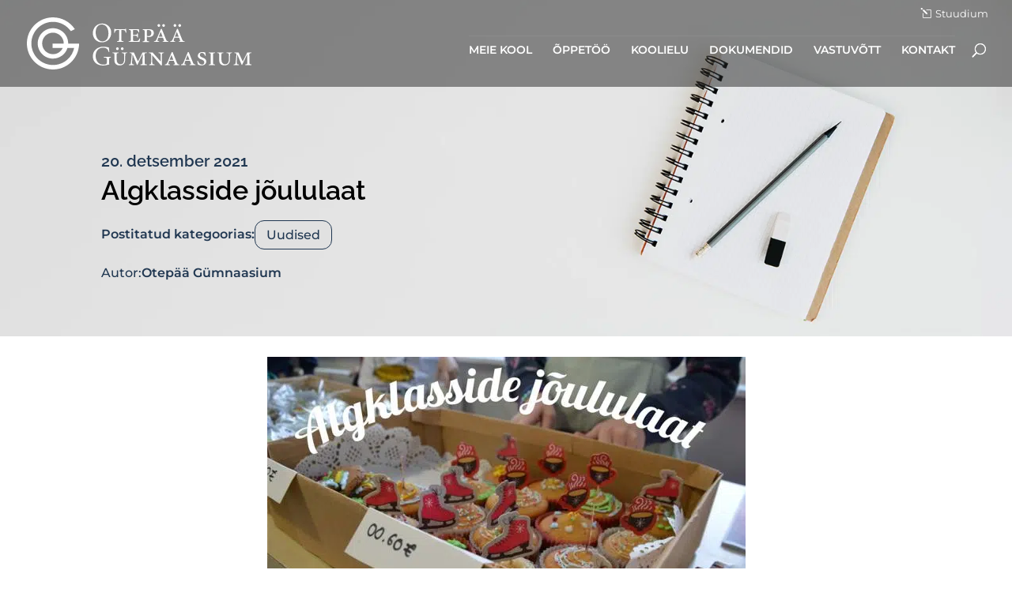

--- FILE ---
content_type: text/html; charset=UTF-8
request_url: https://nuustaku.edu.ee/postitus/algklasside-joululaat/
body_size: 25080
content:
<!DOCTYPE html>
<html lang="et" prefix="og: https://ogp.me/ns#">
<head>
	<meta charset="UTF-8" />
<meta http-equiv="X-UA-Compatible" content="IE=edge">
	<link rel="pingback" href="https://nuustaku.edu.ee/xmlrpc.php" />

	<script type="text/javascript">
		document.documentElement.className = 'js';
	</script>
	
	<style id="et-builder-googlefonts-cached-inline">/* Original: https://fonts.googleapis.com/css?family=Raleway:100,200,300,regular,500,600,700,800,900,100italic,200italic,300italic,italic,500italic,600italic,700italic,800italic,900italic|Montserrat:100,200,300,regular,500,600,700,800,900,100italic,200italic,300italic,italic,500italic,600italic,700italic,800italic,900italic&#038;subset=latin,latin-ext&#038;display=swap *//* User Agent: Mozilla/5.0 (Unknown; Linux x86_64) AppleWebKit/538.1 (KHTML, like Gecko) Safari/538.1 Daum/4.1 */@font-face {font-family: 'Montserrat';font-style: italic;font-weight: 100;font-display: swap;src: url(https://fonts.gstatic.com/s/montserrat/v31/JTUFjIg1_i6t8kCHKm459Wx7xQYXK0vOoz6jq6R8WXZ0ow.ttf) format('truetype');}@font-face {font-family: 'Montserrat';font-style: italic;font-weight: 200;font-display: swap;src: url(https://fonts.gstatic.com/s/montserrat/v31/JTUFjIg1_i6t8kCHKm459Wx7xQYXK0vOoz6jqyR9WXZ0ow.ttf) format('truetype');}@font-face {font-family: 'Montserrat';font-style: italic;font-weight: 300;font-display: swap;src: url(https://fonts.gstatic.com/s/montserrat/v31/JTUFjIg1_i6t8kCHKm459Wx7xQYXK0vOoz6jq_p9WXZ0ow.ttf) format('truetype');}@font-face {font-family: 'Montserrat';font-style: italic;font-weight: 400;font-display: swap;src: url(https://fonts.gstatic.com/s/montserrat/v31/JTUFjIg1_i6t8kCHKm459Wx7xQYXK0vOoz6jq6R9WXZ0ow.ttf) format('truetype');}@font-face {font-family: 'Montserrat';font-style: italic;font-weight: 500;font-display: swap;src: url(https://fonts.gstatic.com/s/montserrat/v31/JTUFjIg1_i6t8kCHKm459Wx7xQYXK0vOoz6jq5Z9WXZ0ow.ttf) format('truetype');}@font-face {font-family: 'Montserrat';font-style: italic;font-weight: 600;font-display: swap;src: url(https://fonts.gstatic.com/s/montserrat/v31/JTUFjIg1_i6t8kCHKm459Wx7xQYXK0vOoz6jq3p6WXZ0ow.ttf) format('truetype');}@font-face {font-family: 'Montserrat';font-style: italic;font-weight: 700;font-display: swap;src: url(https://fonts.gstatic.com/s/montserrat/v31/JTUFjIg1_i6t8kCHKm459Wx7xQYXK0vOoz6jq0N6WXZ0ow.ttf) format('truetype');}@font-face {font-family: 'Montserrat';font-style: italic;font-weight: 800;font-display: swap;src: url(https://fonts.gstatic.com/s/montserrat/v31/JTUFjIg1_i6t8kCHKm459Wx7xQYXK0vOoz6jqyR6WXZ0ow.ttf) format('truetype');}@font-face {font-family: 'Montserrat';font-style: italic;font-weight: 900;font-display: swap;src: url(https://fonts.gstatic.com/s/montserrat/v31/JTUFjIg1_i6t8kCHKm459Wx7xQYXK0vOoz6jqw16WXZ0ow.ttf) format('truetype');}@font-face {font-family: 'Montserrat';font-style: normal;font-weight: 100;font-display: swap;src: url(https://fonts.gstatic.com/s/montserrat/v31/JTUHjIg1_i6t8kCHKm4532VJOt5-QNFgpCtr6Xw3aX8.ttf) format('truetype');}@font-face {font-family: 'Montserrat';font-style: normal;font-weight: 200;font-display: swap;src: url(https://fonts.gstatic.com/s/montserrat/v31/JTUHjIg1_i6t8kCHKm4532VJOt5-QNFgpCvr6Hw3aX8.ttf) format('truetype');}@font-face {font-family: 'Montserrat';font-style: normal;font-weight: 300;font-display: swap;src: url(https://fonts.gstatic.com/s/montserrat/v31/JTUHjIg1_i6t8kCHKm4532VJOt5-QNFgpCs16Hw3aX8.ttf) format('truetype');}@font-face {font-family: 'Montserrat';font-style: normal;font-weight: 400;font-display: swap;src: url(https://fonts.gstatic.com/s/montserrat/v31/JTUHjIg1_i6t8kCHKm4532VJOt5-QNFgpCtr6Hw3aX8.ttf) format('truetype');}@font-face {font-family: 'Montserrat';font-style: normal;font-weight: 500;font-display: swap;src: url(https://fonts.gstatic.com/s/montserrat/v31/JTUHjIg1_i6t8kCHKm4532VJOt5-QNFgpCtZ6Hw3aX8.ttf) format('truetype');}@font-face {font-family: 'Montserrat';font-style: normal;font-weight: 600;font-display: swap;src: url(https://fonts.gstatic.com/s/montserrat/v31/JTUHjIg1_i6t8kCHKm4532VJOt5-QNFgpCu173w3aX8.ttf) format('truetype');}@font-face {font-family: 'Montserrat';font-style: normal;font-weight: 700;font-display: swap;src: url(https://fonts.gstatic.com/s/montserrat/v31/JTUHjIg1_i6t8kCHKm4532VJOt5-QNFgpCuM73w3aX8.ttf) format('truetype');}@font-face {font-family: 'Montserrat';font-style: normal;font-weight: 800;font-display: swap;src: url(https://fonts.gstatic.com/s/montserrat/v31/JTUHjIg1_i6t8kCHKm4532VJOt5-QNFgpCvr73w3aX8.ttf) format('truetype');}@font-face {font-family: 'Montserrat';font-style: normal;font-weight: 900;font-display: swap;src: url(https://fonts.gstatic.com/s/montserrat/v31/JTUHjIg1_i6t8kCHKm4532VJOt5-QNFgpCvC73w3aX8.ttf) format('truetype');}@font-face {font-family: 'Raleway';font-style: italic;font-weight: 100;font-display: swap;src: url(https://fonts.gstatic.com/s/raleway/v37/1Pt_g8zYS_SKggPNyCgSQamb1W0lwk4S4WjNDr0fJQ.ttf) format('truetype');}@font-face {font-family: 'Raleway';font-style: italic;font-weight: 200;font-display: swap;src: url(https://fonts.gstatic.com/s/raleway/v37/1Pt_g8zYS_SKggPNyCgSQamb1W0lwk4S4ejMDr0fJQ.ttf) format('truetype');}@font-face {font-family: 'Raleway';font-style: italic;font-weight: 300;font-display: swap;src: url(https://fonts.gstatic.com/s/raleway/v37/1Pt_g8zYS_SKggPNyCgSQamb1W0lwk4S4TbMDr0fJQ.ttf) format('truetype');}@font-face {font-family: 'Raleway';font-style: italic;font-weight: 400;font-display: swap;src: url(https://fonts.gstatic.com/s/raleway/v37/1Pt_g8zYS_SKggPNyCgSQamb1W0lwk4S4WjMDr0fJQ.ttf) format('truetype');}@font-face {font-family: 'Raleway';font-style: italic;font-weight: 500;font-display: swap;src: url(https://fonts.gstatic.com/s/raleway/v37/1Pt_g8zYS_SKggPNyCgSQamb1W0lwk4S4VrMDr0fJQ.ttf) format('truetype');}@font-face {font-family: 'Raleway';font-style: italic;font-weight: 600;font-display: swap;src: url(https://fonts.gstatic.com/s/raleway/v37/1Pt_g8zYS_SKggPNyCgSQamb1W0lwk4S4bbLDr0fJQ.ttf) format('truetype');}@font-face {font-family: 'Raleway';font-style: italic;font-weight: 700;font-display: swap;src: url(https://fonts.gstatic.com/s/raleway/v37/1Pt_g8zYS_SKggPNyCgSQamb1W0lwk4S4Y_LDr0fJQ.ttf) format('truetype');}@font-face {font-family: 'Raleway';font-style: italic;font-weight: 800;font-display: swap;src: url(https://fonts.gstatic.com/s/raleway/v37/1Pt_g8zYS_SKggPNyCgSQamb1W0lwk4S4ejLDr0fJQ.ttf) format('truetype');}@font-face {font-family: 'Raleway';font-style: italic;font-weight: 900;font-display: swap;src: url(https://fonts.gstatic.com/s/raleway/v37/1Pt_g8zYS_SKggPNyCgSQamb1W0lwk4S4cHLDr0fJQ.ttf) format('truetype');}@font-face {font-family: 'Raleway';font-style: normal;font-weight: 100;font-display: swap;src: url(https://fonts.gstatic.com/s/raleway/v37/1Ptxg8zYS_SKggPN4iEgvnHyvveLxVvao7CGPrQ.ttf) format('truetype');}@font-face {font-family: 'Raleway';font-style: normal;font-weight: 200;font-display: swap;src: url(https://fonts.gstatic.com/s/raleway/v37/1Ptxg8zYS_SKggPN4iEgvnHyvveLxVtaorCGPrQ.ttf) format('truetype');}@font-face {font-family: 'Raleway';font-style: normal;font-weight: 300;font-display: swap;src: url(https://fonts.gstatic.com/s/raleway/v37/1Ptxg8zYS_SKggPN4iEgvnHyvveLxVuEorCGPrQ.ttf) format('truetype');}@font-face {font-family: 'Raleway';font-style: normal;font-weight: 400;font-display: swap;src: url(https://fonts.gstatic.com/s/raleway/v37/1Ptxg8zYS_SKggPN4iEgvnHyvveLxVvaorCGPrQ.ttf) format('truetype');}@font-face {font-family: 'Raleway';font-style: normal;font-weight: 500;font-display: swap;src: url(https://fonts.gstatic.com/s/raleway/v37/1Ptxg8zYS_SKggPN4iEgvnHyvveLxVvoorCGPrQ.ttf) format('truetype');}@font-face {font-family: 'Raleway';font-style: normal;font-weight: 600;font-display: swap;src: url(https://fonts.gstatic.com/s/raleway/v37/1Ptxg8zYS_SKggPN4iEgvnHyvveLxVsEpbCGPrQ.ttf) format('truetype');}@font-face {font-family: 'Raleway';font-style: normal;font-weight: 700;font-display: swap;src: url(https://fonts.gstatic.com/s/raleway/v37/1Ptxg8zYS_SKggPN4iEgvnHyvveLxVs9pbCGPrQ.ttf) format('truetype');}@font-face {font-family: 'Raleway';font-style: normal;font-weight: 800;font-display: swap;src: url(https://fonts.gstatic.com/s/raleway/v37/1Ptxg8zYS_SKggPN4iEgvnHyvveLxVtapbCGPrQ.ttf) format('truetype');}@font-face {font-family: 'Raleway';font-style: normal;font-weight: 900;font-display: swap;src: url(https://fonts.gstatic.com/s/raleway/v37/1Ptxg8zYS_SKggPN4iEgvnHyvveLxVtzpbCGPrQ.ttf) format('truetype');}/* User Agent: Mozilla/5.0 (Windows NT 6.1; WOW64; rv:27.0) Gecko/20100101 Firefox/27.0 */@font-face {font-family: 'Montserrat';font-style: italic;font-weight: 100;font-display: swap;src: url(https://fonts.gstatic.com/l/font?kit=JTUFjIg1_i6t8kCHKm459Wx7xQYXK0vOoz6jq6R8WXZ0oA&skey=2d3c1187d5eede0f&v=v31) format('woff');}@font-face {font-family: 'Montserrat';font-style: italic;font-weight: 200;font-display: swap;src: url(https://fonts.gstatic.com/l/font?kit=JTUFjIg1_i6t8kCHKm459Wx7xQYXK0vOoz6jqyR9WXZ0oA&skey=2d3c1187d5eede0f&v=v31) format('woff');}@font-face {font-family: 'Montserrat';font-style: italic;font-weight: 300;font-display: swap;src: url(https://fonts.gstatic.com/l/font?kit=JTUFjIg1_i6t8kCHKm459Wx7xQYXK0vOoz6jq_p9WXZ0oA&skey=2d3c1187d5eede0f&v=v31) format('woff');}@font-face {font-family: 'Montserrat';font-style: italic;font-weight: 400;font-display: swap;src: url(https://fonts.gstatic.com/l/font?kit=JTUFjIg1_i6t8kCHKm459Wx7xQYXK0vOoz6jq6R9WXZ0oA&skey=2d3c1187d5eede0f&v=v31) format('woff');}@font-face {font-family: 'Montserrat';font-style: italic;font-weight: 500;font-display: swap;src: url(https://fonts.gstatic.com/l/font?kit=JTUFjIg1_i6t8kCHKm459Wx7xQYXK0vOoz6jq5Z9WXZ0oA&skey=2d3c1187d5eede0f&v=v31) format('woff');}@font-face {font-family: 'Montserrat';font-style: italic;font-weight: 600;font-display: swap;src: url(https://fonts.gstatic.com/l/font?kit=JTUFjIg1_i6t8kCHKm459Wx7xQYXK0vOoz6jq3p6WXZ0oA&skey=2d3c1187d5eede0f&v=v31) format('woff');}@font-face {font-family: 'Montserrat';font-style: italic;font-weight: 700;font-display: swap;src: url(https://fonts.gstatic.com/l/font?kit=JTUFjIg1_i6t8kCHKm459Wx7xQYXK0vOoz6jq0N6WXZ0oA&skey=2d3c1187d5eede0f&v=v31) format('woff');}@font-face {font-family: 'Montserrat';font-style: italic;font-weight: 800;font-display: swap;src: url(https://fonts.gstatic.com/l/font?kit=JTUFjIg1_i6t8kCHKm459Wx7xQYXK0vOoz6jqyR6WXZ0oA&skey=2d3c1187d5eede0f&v=v31) format('woff');}@font-face {font-family: 'Montserrat';font-style: italic;font-weight: 900;font-display: swap;src: url(https://fonts.gstatic.com/l/font?kit=JTUFjIg1_i6t8kCHKm459Wx7xQYXK0vOoz6jqw16WXZ0oA&skey=2d3c1187d5eede0f&v=v31) format('woff');}@font-face {font-family: 'Montserrat';font-style: normal;font-weight: 100;font-display: swap;src: url(https://fonts.gstatic.com/l/font?kit=JTUHjIg1_i6t8kCHKm4532VJOt5-QNFgpCtr6Xw3aXw&skey=7bc19f711c0de8f&v=v31) format('woff');}@font-face {font-family: 'Montserrat';font-style: normal;font-weight: 200;font-display: swap;src: url(https://fonts.gstatic.com/l/font?kit=JTUHjIg1_i6t8kCHKm4532VJOt5-QNFgpCvr6Hw3aXw&skey=7bc19f711c0de8f&v=v31) format('woff');}@font-face {font-family: 'Montserrat';font-style: normal;font-weight: 300;font-display: swap;src: url(https://fonts.gstatic.com/l/font?kit=JTUHjIg1_i6t8kCHKm4532VJOt5-QNFgpCs16Hw3aXw&skey=7bc19f711c0de8f&v=v31) format('woff');}@font-face {font-family: 'Montserrat';font-style: normal;font-weight: 400;font-display: swap;src: url(https://fonts.gstatic.com/l/font?kit=JTUHjIg1_i6t8kCHKm4532VJOt5-QNFgpCtr6Hw3aXw&skey=7bc19f711c0de8f&v=v31) format('woff');}@font-face {font-family: 'Montserrat';font-style: normal;font-weight: 500;font-display: swap;src: url(https://fonts.gstatic.com/l/font?kit=JTUHjIg1_i6t8kCHKm4532VJOt5-QNFgpCtZ6Hw3aXw&skey=7bc19f711c0de8f&v=v31) format('woff');}@font-face {font-family: 'Montserrat';font-style: normal;font-weight: 600;font-display: swap;src: url(https://fonts.gstatic.com/l/font?kit=JTUHjIg1_i6t8kCHKm4532VJOt5-QNFgpCu173w3aXw&skey=7bc19f711c0de8f&v=v31) format('woff');}@font-face {font-family: 'Montserrat';font-style: normal;font-weight: 700;font-display: swap;src: url(https://fonts.gstatic.com/l/font?kit=JTUHjIg1_i6t8kCHKm4532VJOt5-QNFgpCuM73w3aXw&skey=7bc19f711c0de8f&v=v31) format('woff');}@font-face {font-family: 'Montserrat';font-style: normal;font-weight: 800;font-display: swap;src: url(https://fonts.gstatic.com/l/font?kit=JTUHjIg1_i6t8kCHKm4532VJOt5-QNFgpCvr73w3aXw&skey=7bc19f711c0de8f&v=v31) format('woff');}@font-face {font-family: 'Montserrat';font-style: normal;font-weight: 900;font-display: swap;src: url(https://fonts.gstatic.com/l/font?kit=JTUHjIg1_i6t8kCHKm4532VJOt5-QNFgpCvC73w3aXw&skey=7bc19f711c0de8f&v=v31) format('woff');}@font-face {font-family: 'Raleway';font-style: italic;font-weight: 100;font-display: swap;src: url(https://fonts.gstatic.com/l/font?kit=1Pt_g8zYS_SKggPNyCgSQamb1W0lwk4S4WjNDr0fJg&skey=bf44ee29381a37b0&v=v37) format('woff');}@font-face {font-family: 'Raleway';font-style: italic;font-weight: 200;font-display: swap;src: url(https://fonts.gstatic.com/l/font?kit=1Pt_g8zYS_SKggPNyCgSQamb1W0lwk4S4ejMDr0fJg&skey=bf44ee29381a37b0&v=v37) format('woff');}@font-face {font-family: 'Raleway';font-style: italic;font-weight: 300;font-display: swap;src: url(https://fonts.gstatic.com/l/font?kit=1Pt_g8zYS_SKggPNyCgSQamb1W0lwk4S4TbMDr0fJg&skey=bf44ee29381a37b0&v=v37) format('woff');}@font-face {font-family: 'Raleway';font-style: italic;font-weight: 400;font-display: swap;src: url(https://fonts.gstatic.com/l/font?kit=1Pt_g8zYS_SKggPNyCgSQamb1W0lwk4S4WjMDr0fJg&skey=bf44ee29381a37b0&v=v37) format('woff');}@font-face {font-family: 'Raleway';font-style: italic;font-weight: 500;font-display: swap;src: url(https://fonts.gstatic.com/l/font?kit=1Pt_g8zYS_SKggPNyCgSQamb1W0lwk4S4VrMDr0fJg&skey=bf44ee29381a37b0&v=v37) format('woff');}@font-face {font-family: 'Raleway';font-style: italic;font-weight: 600;font-display: swap;src: url(https://fonts.gstatic.com/l/font?kit=1Pt_g8zYS_SKggPNyCgSQamb1W0lwk4S4bbLDr0fJg&skey=bf44ee29381a37b0&v=v37) format('woff');}@font-face {font-family: 'Raleway';font-style: italic;font-weight: 700;font-display: swap;src: url(https://fonts.gstatic.com/l/font?kit=1Pt_g8zYS_SKggPNyCgSQamb1W0lwk4S4Y_LDr0fJg&skey=bf44ee29381a37b0&v=v37) format('woff');}@font-face {font-family: 'Raleway';font-style: italic;font-weight: 800;font-display: swap;src: url(https://fonts.gstatic.com/l/font?kit=1Pt_g8zYS_SKggPNyCgSQamb1W0lwk4S4ejLDr0fJg&skey=bf44ee29381a37b0&v=v37) format('woff');}@font-face {font-family: 'Raleway';font-style: italic;font-weight: 900;font-display: swap;src: url(https://fonts.gstatic.com/l/font?kit=1Pt_g8zYS_SKggPNyCgSQamb1W0lwk4S4cHLDr0fJg&skey=bf44ee29381a37b0&v=v37) format('woff');}@font-face {font-family: 'Raleway';font-style: normal;font-weight: 100;font-display: swap;src: url(https://fonts.gstatic.com/l/font?kit=1Ptxg8zYS_SKggPN4iEgvnHyvveLxVvao7CGPrc&skey=30a27f2564731c64&v=v37) format('woff');}@font-face {font-family: 'Raleway';font-style: normal;font-weight: 200;font-display: swap;src: url(https://fonts.gstatic.com/l/font?kit=1Ptxg8zYS_SKggPN4iEgvnHyvveLxVtaorCGPrc&skey=30a27f2564731c64&v=v37) format('woff');}@font-face {font-family: 'Raleway';font-style: normal;font-weight: 300;font-display: swap;src: url(https://fonts.gstatic.com/l/font?kit=1Ptxg8zYS_SKggPN4iEgvnHyvveLxVuEorCGPrc&skey=30a27f2564731c64&v=v37) format('woff');}@font-face {font-family: 'Raleway';font-style: normal;font-weight: 400;font-display: swap;src: url(https://fonts.gstatic.com/l/font?kit=1Ptxg8zYS_SKggPN4iEgvnHyvveLxVvaorCGPrc&skey=30a27f2564731c64&v=v37) format('woff');}@font-face {font-family: 'Raleway';font-style: normal;font-weight: 500;font-display: swap;src: url(https://fonts.gstatic.com/l/font?kit=1Ptxg8zYS_SKggPN4iEgvnHyvveLxVvoorCGPrc&skey=30a27f2564731c64&v=v37) format('woff');}@font-face {font-family: 'Raleway';font-style: normal;font-weight: 600;font-display: swap;src: url(https://fonts.gstatic.com/l/font?kit=1Ptxg8zYS_SKggPN4iEgvnHyvveLxVsEpbCGPrc&skey=30a27f2564731c64&v=v37) format('woff');}@font-face {font-family: 'Raleway';font-style: normal;font-weight: 700;font-display: swap;src: url(https://fonts.gstatic.com/l/font?kit=1Ptxg8zYS_SKggPN4iEgvnHyvveLxVs9pbCGPrc&skey=30a27f2564731c64&v=v37) format('woff');}@font-face {font-family: 'Raleway';font-style: normal;font-weight: 800;font-display: swap;src: url(https://fonts.gstatic.com/l/font?kit=1Ptxg8zYS_SKggPN4iEgvnHyvveLxVtapbCGPrc&skey=30a27f2564731c64&v=v37) format('woff');}@font-face {font-family: 'Raleway';font-style: normal;font-weight: 900;font-display: swap;src: url(https://fonts.gstatic.com/l/font?kit=1Ptxg8zYS_SKggPN4iEgvnHyvveLxVtzpbCGPrc&skey=30a27f2564731c64&v=v37) format('woff');}/* User Agent: Mozilla/5.0 (Windows NT 6.3; rv:39.0) Gecko/20100101 Firefox/39.0 */@font-face {font-family: 'Montserrat';font-style: italic;font-weight: 100;font-display: swap;src: url(https://fonts.gstatic.com/s/montserrat/v31/JTUFjIg1_i6t8kCHKm459Wx7xQYXK0vOoz6jq6R8WXZ0pg.woff2) format('woff2');}@font-face {font-family: 'Montserrat';font-style: italic;font-weight: 200;font-display: swap;src: url(https://fonts.gstatic.com/s/montserrat/v31/JTUFjIg1_i6t8kCHKm459Wx7xQYXK0vOoz6jqyR9WXZ0pg.woff2) format('woff2');}@font-face {font-family: 'Montserrat';font-style: italic;font-weight: 300;font-display: swap;src: url(https://fonts.gstatic.com/s/montserrat/v31/JTUFjIg1_i6t8kCHKm459Wx7xQYXK0vOoz6jq_p9WXZ0pg.woff2) format('woff2');}@font-face {font-family: 'Montserrat';font-style: italic;font-weight: 400;font-display: swap;src: url(https://fonts.gstatic.com/s/montserrat/v31/JTUFjIg1_i6t8kCHKm459Wx7xQYXK0vOoz6jq6R9WXZ0pg.woff2) format('woff2');}@font-face {font-family: 'Montserrat';font-style: italic;font-weight: 500;font-display: swap;src: url(https://fonts.gstatic.com/s/montserrat/v31/JTUFjIg1_i6t8kCHKm459Wx7xQYXK0vOoz6jq5Z9WXZ0pg.woff2) format('woff2');}@font-face {font-family: 'Montserrat';font-style: italic;font-weight: 600;font-display: swap;src: url(https://fonts.gstatic.com/s/montserrat/v31/JTUFjIg1_i6t8kCHKm459Wx7xQYXK0vOoz6jq3p6WXZ0pg.woff2) format('woff2');}@font-face {font-family: 'Montserrat';font-style: italic;font-weight: 700;font-display: swap;src: url(https://fonts.gstatic.com/s/montserrat/v31/JTUFjIg1_i6t8kCHKm459Wx7xQYXK0vOoz6jq0N6WXZ0pg.woff2) format('woff2');}@font-face {font-family: 'Montserrat';font-style: italic;font-weight: 800;font-display: swap;src: url(https://fonts.gstatic.com/s/montserrat/v31/JTUFjIg1_i6t8kCHKm459Wx7xQYXK0vOoz6jqyR6WXZ0pg.woff2) format('woff2');}@font-face {font-family: 'Montserrat';font-style: italic;font-weight: 900;font-display: swap;src: url(https://fonts.gstatic.com/s/montserrat/v31/JTUFjIg1_i6t8kCHKm459Wx7xQYXK0vOoz6jqw16WXZ0pg.woff2) format('woff2');}@font-face {font-family: 'Montserrat';font-style: normal;font-weight: 100;font-display: swap;src: url(https://fonts.gstatic.com/s/montserrat/v31/JTUHjIg1_i6t8kCHKm4532VJOt5-QNFgpCtr6Xw3aXo.woff2) format('woff2');}@font-face {font-family: 'Montserrat';font-style: normal;font-weight: 200;font-display: swap;src: url(https://fonts.gstatic.com/s/montserrat/v31/JTUHjIg1_i6t8kCHKm4532VJOt5-QNFgpCvr6Hw3aXo.woff2) format('woff2');}@font-face {font-family: 'Montserrat';font-style: normal;font-weight: 300;font-display: swap;src: url(https://fonts.gstatic.com/s/montserrat/v31/JTUHjIg1_i6t8kCHKm4532VJOt5-QNFgpCs16Hw3aXo.woff2) format('woff2');}@font-face {font-family: 'Montserrat';font-style: normal;font-weight: 400;font-display: swap;src: url(https://fonts.gstatic.com/s/montserrat/v31/JTUHjIg1_i6t8kCHKm4532VJOt5-QNFgpCtr6Hw3aXo.woff2) format('woff2');}@font-face {font-family: 'Montserrat';font-style: normal;font-weight: 500;font-display: swap;src: url(https://fonts.gstatic.com/s/montserrat/v31/JTUHjIg1_i6t8kCHKm4532VJOt5-QNFgpCtZ6Hw3aXo.woff2) format('woff2');}@font-face {font-family: 'Montserrat';font-style: normal;font-weight: 600;font-display: swap;src: url(https://fonts.gstatic.com/s/montserrat/v31/JTUHjIg1_i6t8kCHKm4532VJOt5-QNFgpCu173w3aXo.woff2) format('woff2');}@font-face {font-family: 'Montserrat';font-style: normal;font-weight: 700;font-display: swap;src: url(https://fonts.gstatic.com/s/montserrat/v31/JTUHjIg1_i6t8kCHKm4532VJOt5-QNFgpCuM73w3aXo.woff2) format('woff2');}@font-face {font-family: 'Montserrat';font-style: normal;font-weight: 800;font-display: swap;src: url(https://fonts.gstatic.com/s/montserrat/v31/JTUHjIg1_i6t8kCHKm4532VJOt5-QNFgpCvr73w3aXo.woff2) format('woff2');}@font-face {font-family: 'Montserrat';font-style: normal;font-weight: 900;font-display: swap;src: url(https://fonts.gstatic.com/s/montserrat/v31/JTUHjIg1_i6t8kCHKm4532VJOt5-QNFgpCvC73w3aXo.woff2) format('woff2');}@font-face {font-family: 'Raleway';font-style: italic;font-weight: 100;font-display: swap;src: url(https://fonts.gstatic.com/s/raleway/v37/1Pt_g8zYS_SKggPNyCgSQamb1W0lwk4S4WjNDr0fIA.woff2) format('woff2');}@font-face {font-family: 'Raleway';font-style: italic;font-weight: 200;font-display: swap;src: url(https://fonts.gstatic.com/s/raleway/v37/1Pt_g8zYS_SKggPNyCgSQamb1W0lwk4S4ejMDr0fIA.woff2) format('woff2');}@font-face {font-family: 'Raleway';font-style: italic;font-weight: 300;font-display: swap;src: url(https://fonts.gstatic.com/s/raleway/v37/1Pt_g8zYS_SKggPNyCgSQamb1W0lwk4S4TbMDr0fIA.woff2) format('woff2');}@font-face {font-family: 'Raleway';font-style: italic;font-weight: 400;font-display: swap;src: url(https://fonts.gstatic.com/s/raleway/v37/1Pt_g8zYS_SKggPNyCgSQamb1W0lwk4S4WjMDr0fIA.woff2) format('woff2');}@font-face {font-family: 'Raleway';font-style: italic;font-weight: 500;font-display: swap;src: url(https://fonts.gstatic.com/s/raleway/v37/1Pt_g8zYS_SKggPNyCgSQamb1W0lwk4S4VrMDr0fIA.woff2) format('woff2');}@font-face {font-family: 'Raleway';font-style: italic;font-weight: 600;font-display: swap;src: url(https://fonts.gstatic.com/s/raleway/v37/1Pt_g8zYS_SKggPNyCgSQamb1W0lwk4S4bbLDr0fIA.woff2) format('woff2');}@font-face {font-family: 'Raleway';font-style: italic;font-weight: 700;font-display: swap;src: url(https://fonts.gstatic.com/s/raleway/v37/1Pt_g8zYS_SKggPNyCgSQamb1W0lwk4S4Y_LDr0fIA.woff2) format('woff2');}@font-face {font-family: 'Raleway';font-style: italic;font-weight: 800;font-display: swap;src: url(https://fonts.gstatic.com/s/raleway/v37/1Pt_g8zYS_SKggPNyCgSQamb1W0lwk4S4ejLDr0fIA.woff2) format('woff2');}@font-face {font-family: 'Raleway';font-style: italic;font-weight: 900;font-display: swap;src: url(https://fonts.gstatic.com/s/raleway/v37/1Pt_g8zYS_SKggPNyCgSQamb1W0lwk4S4cHLDr0fIA.woff2) format('woff2');}@font-face {font-family: 'Raleway';font-style: normal;font-weight: 100;font-display: swap;src: url(https://fonts.gstatic.com/s/raleway/v37/1Ptxg8zYS_SKggPN4iEgvnHyvveLxVvao7CGPrE.woff2) format('woff2');}@font-face {font-family: 'Raleway';font-style: normal;font-weight: 200;font-display: swap;src: url(https://fonts.gstatic.com/s/raleway/v37/1Ptxg8zYS_SKggPN4iEgvnHyvveLxVtaorCGPrE.woff2) format('woff2');}@font-face {font-family: 'Raleway';font-style: normal;font-weight: 300;font-display: swap;src: url(https://fonts.gstatic.com/s/raleway/v37/1Ptxg8zYS_SKggPN4iEgvnHyvveLxVuEorCGPrE.woff2) format('woff2');}@font-face {font-family: 'Raleway';font-style: normal;font-weight: 400;font-display: swap;src: url(https://fonts.gstatic.com/s/raleway/v37/1Ptxg8zYS_SKggPN4iEgvnHyvveLxVvaorCGPrE.woff2) format('woff2');}@font-face {font-family: 'Raleway';font-style: normal;font-weight: 500;font-display: swap;src: url(https://fonts.gstatic.com/s/raleway/v37/1Ptxg8zYS_SKggPN4iEgvnHyvveLxVvoorCGPrE.woff2) format('woff2');}@font-face {font-family: 'Raleway';font-style: normal;font-weight: 600;font-display: swap;src: url(https://fonts.gstatic.com/s/raleway/v37/1Ptxg8zYS_SKggPN4iEgvnHyvveLxVsEpbCGPrE.woff2) format('woff2');}@font-face {font-family: 'Raleway';font-style: normal;font-weight: 700;font-display: swap;src: url(https://fonts.gstatic.com/s/raleway/v37/1Ptxg8zYS_SKggPN4iEgvnHyvveLxVs9pbCGPrE.woff2) format('woff2');}@font-face {font-family: 'Raleway';font-style: normal;font-weight: 800;font-display: swap;src: url(https://fonts.gstatic.com/s/raleway/v37/1Ptxg8zYS_SKggPN4iEgvnHyvveLxVtapbCGPrE.woff2) format('woff2');}@font-face {font-family: 'Raleway';font-style: normal;font-weight: 900;font-display: swap;src: url(https://fonts.gstatic.com/s/raleway/v37/1Ptxg8zYS_SKggPN4iEgvnHyvveLxVtzpbCGPrE.woff2) format('woff2');}</style><script id="cookieyes" type="text/javascript" src="https://cdn-cookieyes.com/client_data/e27e340e541fd2b181877b34/script.js"></script><script type="text/javascript">
			let jqueryParams=[],jQuery=function(r){return jqueryParams=[...jqueryParams,r],jQuery},$=function(r){return jqueryParams=[...jqueryParams,r],$};window.jQuery=jQuery,window.$=jQuery;let customHeadScripts=!1;jQuery.fn=jQuery.prototype={},$.fn=jQuery.prototype={},jQuery.noConflict=function(r){if(window.jQuery)return jQuery=window.jQuery,$=window.jQuery,customHeadScripts=!0,jQuery.noConflict},jQuery.ready=function(r){jqueryParams=[...jqueryParams,r]},$.ready=function(r){jqueryParams=[...jqueryParams,r]},jQuery.load=function(r){jqueryParams=[...jqueryParams,r]},$.load=function(r){jqueryParams=[...jqueryParams,r]},jQuery.fn.ready=function(r){jqueryParams=[...jqueryParams,r]},$.fn.ready=function(r){jqueryParams=[...jqueryParams,r]};</script>
<!-- Search Engine Optimization by Rank Math PRO - https://rankmath.com/ -->
<title>Algklasside jõululaat - Otepää Gümnaasium</title>
<meta name="description" content="20. detsembril toimus algklasside maja 2. korrusel jõululaat. Laadalised said nautida jõulumuusikat, müüa isetehtud maiustusi ning osta kõike head ja paremat."/>
<meta name="robots" content="follow, index, max-snippet:-1, max-video-preview:-1, max-image-preview:large"/>
<link rel="canonical" href="https://nuustaku.edu.ee/postitus/algklasside-joululaat/" />
<meta property="og:locale" content="et_EE" />
<meta property="og:type" content="article" />
<meta property="og:title" content="Algklasside jõululaat - Otepää Gümnaasium" />
<meta property="og:description" content="20. detsembril toimus algklasside maja 2. korrusel jõululaat. Laadalised said nautida jõulumuusikat, müüa isetehtud maiustusi ning osta kõike head ja paremat." />
<meta property="og:url" content="https://nuustaku.edu.ee/postitus/algklasside-joululaat/" />
<meta property="og:site_name" content="Otepää Gümnaasium" />
<meta property="article:publisher" content="https://www.facebook.com/profile.php?id=100054572584161" />
<meta property="article:section" content="Uudised" />
<meta property="og:updated_time" content="2023-08-31T12:38:17+03:00" />
<meta property="og:image" content="https://nuustaku.edu.ee/wp-content/uploads/2023/01/laat-1.jpg" />
<meta property="og:image:secure_url" content="https://nuustaku.edu.ee/wp-content/uploads/2023/01/laat-1.jpg" />
<meta property="og:image:width" content="605" />
<meta property="og:image:height" content="345" />
<meta property="og:image:alt" content="Algklasside jõululaat" />
<meta property="og:image:type" content="image/jpeg" />
<meta property="article:published_time" content="2021-12-20T11:32:11+02:00" />
<meta property="article:modified_time" content="2023-08-31T12:38:17+03:00" />
<meta name="twitter:card" content="summary_large_image" />
<meta name="twitter:title" content="Algklasside jõululaat - Otepää Gümnaasium" />
<meta name="twitter:description" content="20. detsembril toimus algklasside maja 2. korrusel jõululaat. Laadalised said nautida jõulumuusikat, müüa isetehtud maiustusi ning osta kõike head ja paremat." />
<meta name="twitter:image" content="https://nuustaku.edu.ee/wp-content/uploads/2023/01/laat-1.jpg" />
<meta name="twitter:label1" content="Written by" />
<meta name="twitter:data1" content="Otepää Gümnaasium" />
<meta name="twitter:label2" content="Time to read" />
<meta name="twitter:data2" content="Less than a minute" />
<script type="application/ld+json" class="rank-math-schema-pro">{"@context":"https://schema.org","@graph":[{"@type":["Person","Organization"],"@id":"https://nuustaku.edu.ee/#person","name":"Otep\u00e4\u00e4 G\u00fcmnaasium","sameAs":["https://www.facebook.com/profile.php?id=100054572584161"],"logo":{"@type":"ImageObject","@id":"https://nuustaku.edu.ee/#logo","url":"https://nuustaku.edu.ee/wp-content/uploads/media/cropped-og-favicon.png","contentUrl":"https://nuustaku.edu.ee/wp-content/uploads/media/cropped-og-favicon.png","caption":"Otep\u00e4\u00e4 G\u00fcmnaasium","inLanguage":"et","width":"512","height":"512"},"image":{"@type":"ImageObject","@id":"https://nuustaku.edu.ee/#logo","url":"https://nuustaku.edu.ee/wp-content/uploads/media/cropped-og-favicon.png","contentUrl":"https://nuustaku.edu.ee/wp-content/uploads/media/cropped-og-favicon.png","caption":"Otep\u00e4\u00e4 G\u00fcmnaasium","inLanguage":"et","width":"512","height":"512"}},{"@type":"WebSite","@id":"https://nuustaku.edu.ee/#website","url":"https://nuustaku.edu.ee","name":"Otep\u00e4\u00e4 G\u00fcmnaasium","publisher":{"@id":"https://nuustaku.edu.ee/#person"},"inLanguage":"et"},{"@type":"ImageObject","@id":"https://nuustaku.edu.ee/wp-content/uploads/2023/01/laat-1.jpg","url":"https://nuustaku.edu.ee/wp-content/uploads/2023/01/laat-1.jpg","width":"605","height":"345","inLanguage":"et"},{"@type":"WebPage","@id":"https://nuustaku.edu.ee/postitus/algklasside-joululaat/#webpage","url":"https://nuustaku.edu.ee/postitus/algklasside-joululaat/","name":"Algklasside j\u00f5ululaat - Otep\u00e4\u00e4 G\u00fcmnaasium","datePublished":"2021-12-20T11:32:11+02:00","dateModified":"2023-08-31T12:38:17+03:00","isPartOf":{"@id":"https://nuustaku.edu.ee/#website"},"primaryImageOfPage":{"@id":"https://nuustaku.edu.ee/wp-content/uploads/2023/01/laat-1.jpg"},"inLanguage":"et"},{"@type":"Person","@id":"https://nuustaku.edu.ee/autor/otepaagymnaasium/","name":"Otep\u00e4\u00e4 G\u00fcmnaasium","url":"https://nuustaku.edu.ee/autor/otepaagymnaasium/","image":{"@type":"ImageObject","@id":"https://secure.gravatar.com/avatar/5ac3ff1cdf56a7186a0e78276d7fc0ffb028c2e92335fbe91efe90390b4d2bfe?s=96&amp;d=mm&amp;r=g","url":"https://secure.gravatar.com/avatar/5ac3ff1cdf56a7186a0e78276d7fc0ffb028c2e92335fbe91efe90390b4d2bfe?s=96&amp;d=mm&amp;r=g","caption":"Otep\u00e4\u00e4 G\u00fcmnaasium","inLanguage":"et"}},{"@type":"BlogPosting","headline":"Algklasside j\u00f5ululaat - Otep\u00e4\u00e4 G\u00fcmnaasium","datePublished":"2021-12-20T11:32:11+02:00","dateModified":"2023-08-31T12:38:17+03:00","articleSection":"Uudised","author":{"@id":"https://nuustaku.edu.ee/autor/otepaagymnaasium/","name":"Otep\u00e4\u00e4 G\u00fcmnaasium"},"publisher":{"@id":"https://nuustaku.edu.ee/#person"},"description":"20. detsembril toimus algklasside maja 2. korrusel j\u00f5ululaat. Laadalised said nautida j\u00f5ulumuusikat, m\u00fc\u00fca isetehtud maiustusi ning osta k\u00f5ike head ja paremat.","name":"Algklasside j\u00f5ululaat - Otep\u00e4\u00e4 G\u00fcmnaasium","@id":"https://nuustaku.edu.ee/postitus/algklasside-joululaat/#richSnippet","isPartOf":{"@id":"https://nuustaku.edu.ee/postitus/algklasside-joululaat/#webpage"},"image":{"@id":"https://nuustaku.edu.ee/wp-content/uploads/2023/01/laat-1.jpg"},"inLanguage":"et","mainEntityOfPage":{"@id":"https://nuustaku.edu.ee/postitus/algklasside-joululaat/#webpage"}}]}</script>
<!-- /Rank Math WordPress SEO plugin -->


<link rel="alternate" type="application/rss+xml" title="Otepää Gümnaasium &raquo; RSS" href="https://nuustaku.edu.ee/feed/" />
<meta content="Otepää Gümnaasium v.1.0" name="generator"/><style id='wp-block-library-inline-css' type='text/css'>
:root{--wp-block-synced-color:#7a00df;--wp-block-synced-color--rgb:122,0,223;--wp-bound-block-color:var(--wp-block-synced-color);--wp-editor-canvas-background:#ddd;--wp-admin-theme-color:#007cba;--wp-admin-theme-color--rgb:0,124,186;--wp-admin-theme-color-darker-10:#006ba1;--wp-admin-theme-color-darker-10--rgb:0,107,160.5;--wp-admin-theme-color-darker-20:#005a87;--wp-admin-theme-color-darker-20--rgb:0,90,135;--wp-admin-border-width-focus:2px}@media (min-resolution:192dpi){:root{--wp-admin-border-width-focus:1.5px}}.wp-element-button{cursor:pointer}:root .has-very-light-gray-background-color{background-color:#eee}:root .has-very-dark-gray-background-color{background-color:#313131}:root .has-very-light-gray-color{color:#eee}:root .has-very-dark-gray-color{color:#313131}:root .has-vivid-green-cyan-to-vivid-cyan-blue-gradient-background{background:linear-gradient(135deg,#00d084,#0693e3)}:root .has-purple-crush-gradient-background{background:linear-gradient(135deg,#34e2e4,#4721fb 50%,#ab1dfe)}:root .has-hazy-dawn-gradient-background{background:linear-gradient(135deg,#faaca8,#dad0ec)}:root .has-subdued-olive-gradient-background{background:linear-gradient(135deg,#fafae1,#67a671)}:root .has-atomic-cream-gradient-background{background:linear-gradient(135deg,#fdd79a,#004a59)}:root .has-nightshade-gradient-background{background:linear-gradient(135deg,#330968,#31cdcf)}:root .has-midnight-gradient-background{background:linear-gradient(135deg,#020381,#2874fc)}:root{--wp--preset--font-size--normal:16px;--wp--preset--font-size--huge:42px}.has-regular-font-size{font-size:1em}.has-larger-font-size{font-size:2.625em}.has-normal-font-size{font-size:var(--wp--preset--font-size--normal)}.has-huge-font-size{font-size:var(--wp--preset--font-size--huge)}.has-text-align-center{text-align:center}.has-text-align-left{text-align:left}.has-text-align-right{text-align:right}.has-fit-text{white-space:nowrap!important}#end-resizable-editor-section{display:none}.aligncenter{clear:both}.items-justified-left{justify-content:flex-start}.items-justified-center{justify-content:center}.items-justified-right{justify-content:flex-end}.items-justified-space-between{justify-content:space-between}.screen-reader-text{border:0;clip-path:inset(50%);height:1px;margin:-1px;overflow:hidden;padding:0;position:absolute;width:1px;word-wrap:normal!important}.screen-reader-text:focus{background-color:#ddd;clip-path:none;color:#444;display:block;font-size:1em;height:auto;left:5px;line-height:normal;padding:15px 23px 14px;text-decoration:none;top:5px;width:auto;z-index:100000}html :where(.has-border-color){border-style:solid}html :where([style*=border-top-color]){border-top-style:solid}html :where([style*=border-right-color]){border-right-style:solid}html :where([style*=border-bottom-color]){border-bottom-style:solid}html :where([style*=border-left-color]){border-left-style:solid}html :where([style*=border-width]){border-style:solid}html :where([style*=border-top-width]){border-top-style:solid}html :where([style*=border-right-width]){border-right-style:solid}html :where([style*=border-bottom-width]){border-bottom-style:solid}html :where([style*=border-left-width]){border-left-style:solid}html :where(img[class*=wp-image-]){height:auto;max-width:100%}:where(figure){margin:0 0 1em}html :where(.is-position-sticky){--wp-admin--admin-bar--position-offset:var(--wp-admin--admin-bar--height,0px)}@media screen and (max-width:600px){html :where(.is-position-sticky){--wp-admin--admin-bar--position-offset:0px}}

/*# sourceURL=wp-block-library-inline-css */
</style><style id='wp-block-paragraph-inline-css' type='text/css'>
.is-small-text{font-size:.875em}.is-regular-text{font-size:1em}.is-large-text{font-size:2.25em}.is-larger-text{font-size:3em}.has-drop-cap:not(:focus):first-letter{float:left;font-size:8.4em;font-style:normal;font-weight:100;line-height:.68;margin:.05em .1em 0 0;text-transform:uppercase}body.rtl .has-drop-cap:not(:focus):first-letter{float:none;margin-left:.1em}p.has-drop-cap.has-background{overflow:hidden}:root :where(p.has-background){padding:1.25em 2.375em}:where(p.has-text-color:not(.has-link-color)) a{color:inherit}p.has-text-align-left[style*="writing-mode:vertical-lr"],p.has-text-align-right[style*="writing-mode:vertical-rl"]{rotate:180deg}
/*# sourceURL=https://nuustaku.edu.ee/wp-includes/blocks/paragraph/style.min.css */
</style>

<link rel='stylesheet' id='divi-style-parent-css' href='https://nuustaku.edu.ee/wp-content/themes/Divi/style-static.min.css?ver=4.27.4' type='text/css' media='all' />
<link rel='stylesheet' id='owl-css' href='https://nuustaku.edu.ee/wp-content/themes/nuustaku/src/owl.carousel.min.css?ver=6.9' type='text/css' media='all' />
<link rel='stylesheet' id='owl-default-css' href='https://nuustaku.edu.ee/wp-content/themes/nuustaku/src/owl.theme.default.min.css?ver=6.9' type='text/css' media='all' />
<link rel='stylesheet' id='divi-style-css' href='https://nuustaku.edu.ee/wp-content/themes/nuustaku/style.css?ver=4.27.4' type='text/css' media='all' />
<link rel='stylesheet' id='DiviMegaPro-main-css' href='https://nuustaku.edu.ee/wp-content/plugins/divi-mega-pro/assets/css/main.css?ver=1.9.9.5' type='text/css' media='all' />
<link rel='stylesheet' id='DiviMegaPro-main-media-query-css' href='https://nuustaku.edu.ee/wp-content/plugins/divi-mega-pro/assets/css/main-media-query.css?ver=1.9.9.5' type='text/css' media='all' />
<link rel='stylesheet' id='DiviMegaPro-tippy-animations-css' href='https://nuustaku.edu.ee/wp-content/plugins/divi-mega-pro/assets/libraries/tippy/css/animations.css?ver=1.9.9.5' type='text/css' media='all' />
				<script>
				var divimegapro_singleton = [];
				divimegapro_singleton['header'] = false;
				divimegapro_singleton['content'] = false;
				divimegapro_singleton['footer'] = false;
				var divimegapro_singleton_enabled = ( divimegapro_singleton['header'] || divimegapro_singleton['content'] || divimegapro_singleton['footer'] ) ? true : false;
				</script>
				
				<script type="text/javascript" src="https://nuustaku.edu.ee/wp-includes/js/jquery/jquery.min.js?ver=3.7.1" id="jquery-core-js"></script>
<script type="text/javascript" id="jquery-js-after">
/* <![CDATA[ */
jqueryParams.length&&$.each(jqueryParams,function(e,r){if("function"==typeof r){var n=String(r);n.replace("$","jQuery");var a=new Function("return "+n)();$(document).ready(a)}});
//# sourceURL=jquery-js-after
/* ]]> */
</script>
<script type="text/javascript" src="https://nuustaku.edu.ee/wp-content/themes/nuustaku/src/owl.carousel.min.js?ver=1.0.0" id="owl-carousel-js"></script>
<link rel="https://api.w.org/" href="https://nuustaku.edu.ee/wp-json/" /><link rel="alternate" title="JSON" type="application/json" href="https://nuustaku.edu.ee/wp-json/wp/v2/posts/240928" /><meta name="viewport" content="width=device-width, initial-scale=1.0, maximum-scale=5.0, user-scalable=1" />
<!-- Meta Pixel Code -->
<script type='text/javascript'>
!function(f,b,e,v,n,t,s){if(f.fbq)return;n=f.fbq=function(){n.callMethod?
n.callMethod.apply(n,arguments):n.queue.push(arguments)};if(!f._fbq)f._fbq=n;
n.push=n;n.loaded=!0;n.version='2.0';n.queue=[];t=b.createElement(e);t.async=!0;
t.src=v;s=b.getElementsByTagName(e)[0];s.parentNode.insertBefore(t,s)}(window,
document,'script','https://connect.facebook.net/en_US/fbevents.js');
</script>
<!-- End Meta Pixel Code -->
<script type='text/javascript'>var url = window.location.origin + '?ob=open-bridge';
            fbq('set', 'openbridge', '253435767741085', url);
fbq('init', '253435767741085', {}, {
    "agent": "wordpress-6.9-4.1.5"
})</script><script type='text/javascript'>
    fbq('track', 'PageView', []);
  </script>		<script type="text/javascript">
		var ajax_url = 'https://nuustaku.edu.ee/wp-admin/admin-ajax.php';
		</script>
		<script type="text/javascript" id="google_gtagjs" src="https://www.googletagmanager.com/gtag/js?id=G-R9FVBRZ6HK" async="async"></script>
<script type="text/javascript" id="google_gtagjs-inline">
/* <![CDATA[ */
window.dataLayer = window.dataLayer || [];function gtag(){dataLayer.push(arguments);}gtag('js', new Date());gtag('config', 'G-R9FVBRZ6HK', {} );
/* ]]> */
</script>
<meta name="facebook-domain-verification" content="y6zhckg6cyj0asmi6i68far00d4vjs"><link rel="icon" href="https://nuustaku.edu.ee/wp-content/uploads/media/cropped-og-favicon-150x150.png" sizes="32x32" />
<link rel="icon" href="https://nuustaku.edu.ee/wp-content/uploads/media/cropped-og-favicon-300x300.png" sizes="192x192" />
<link rel="apple-touch-icon" href="https://nuustaku.edu.ee/wp-content/uploads/media/cropped-og-favicon-300x300.png" />
<meta name="msapplication-TileImage" content="https://nuustaku.edu.ee/wp-content/uploads/media/cropped-og-favicon-300x300.png" />
<style id="et-divi-customizer-global-cached-inline-styles">body,.et_pb_column_1_2 .et_quote_content blockquote cite,.et_pb_column_1_2 .et_link_content a.et_link_main_url,.et_pb_column_1_3 .et_quote_content blockquote cite,.et_pb_column_3_8 .et_quote_content blockquote cite,.et_pb_column_1_4 .et_quote_content blockquote cite,.et_pb_blog_grid .et_quote_content blockquote cite,.et_pb_column_1_3 .et_link_content a.et_link_main_url,.et_pb_column_3_8 .et_link_content a.et_link_main_url,.et_pb_column_1_4 .et_link_content a.et_link_main_url,.et_pb_blog_grid .et_link_content a.et_link_main_url,body .et_pb_bg_layout_light .et_pb_post p,body .et_pb_bg_layout_dark .et_pb_post p{font-size:16px}.et_pb_slide_content,.et_pb_best_value{font-size:18px}body{color:#203751}h1,h2,h3,h4,h5,h6{color:#000000}#et_search_icon:hover,.mobile_menu_bar:before,.mobile_menu_bar:after,.et_toggle_slide_menu:after,.et-social-icon a:hover,.et_pb_sum,.et_pb_pricing li a,.et_pb_pricing_table_button,.et_overlay:before,.entry-summary p.price ins,.et_pb_member_social_links a:hover,.et_pb_widget li a:hover,.et_pb_filterable_portfolio .et_pb_portfolio_filters li a.active,.et_pb_filterable_portfolio .et_pb_portofolio_pagination ul li a.active,.et_pb_gallery .et_pb_gallery_pagination ul li a.active,.wp-pagenavi span.current,.wp-pagenavi a:hover,.nav-single a,.tagged_as a,.posted_in a{color:#203751}.et_pb_contact_submit,.et_password_protected_form .et_submit_button,.et_pb_bg_layout_light .et_pb_newsletter_button,.comment-reply-link,.form-submit .et_pb_button,.et_pb_bg_layout_light .et_pb_promo_button,.et_pb_bg_layout_light .et_pb_more_button,.et_pb_contact p input[type="checkbox"]:checked+label i:before,.et_pb_bg_layout_light.et_pb_module.et_pb_button{color:#203751}.footer-widget h4{color:#203751}.et-search-form,.nav li ul,.et_mobile_menu,.footer-widget li:before,.et_pb_pricing li:before,blockquote{border-color:#203751}.et_pb_counter_amount,.et_pb_featured_table .et_pb_pricing_heading,.et_quote_content,.et_link_content,.et_audio_content,.et_pb_post_slider.et_pb_bg_layout_dark,.et_slide_in_menu_container,.et_pb_contact p input[type="radio"]:checked+label i:before{background-color:#203751}.container,.et_pb_row,.et_pb_slider .et_pb_container,.et_pb_fullwidth_section .et_pb_title_container,.et_pb_fullwidth_section .et_pb_title_featured_container,.et_pb_fullwidth_header:not(.et_pb_fullscreen) .et_pb_fullwidth_header_container{max-width:1280px}.et_boxed_layout #page-container,.et_boxed_layout.et_non_fixed_nav.et_transparent_nav #page-container #top-header,.et_boxed_layout.et_non_fixed_nav.et_transparent_nav #page-container #main-header,.et_fixed_nav.et_boxed_layout #page-container #top-header,.et_fixed_nav.et_boxed_layout #page-container #main-header,.et_boxed_layout #page-container .container,.et_boxed_layout #page-container .et_pb_row{max-width:1440px}a{color:#203751}#main-header,#main-header .nav li ul,.et-search-form,#main-header .et_mobile_menu{background-color:rgba(37,37,37,0.5)}.nav li ul{border-color:rgba(6,22,47,0)}.et_secondary_nav_enabled #page-container #top-header{background-color:rgba(37,37,37,0)!important}#et-secondary-nav li ul{background-color:rgba(37,37,37,0)}.et_header_style_centered .mobile_nav .select_page,.et_header_style_split .mobile_nav .select_page,.et_nav_text_color_light #top-menu>li>a,.et_nav_text_color_dark #top-menu>li>a,#top-menu a,.et_mobile_menu li a,.et_nav_text_color_light .et_mobile_menu li a,.et_nav_text_color_dark .et_mobile_menu li a,#et_search_icon:before,.et_search_form_container input,span.et_close_search_field:after,#et-top-navigation .et-cart-info{color:#ffffff}.et_search_form_container input::-moz-placeholder{color:#ffffff}.et_search_form_container input::-webkit-input-placeholder{color:#ffffff}.et_search_form_container input:-ms-input-placeholder{color:#ffffff}#main-header .nav li ul a{color:#06162f}#top-header,#top-header a,#et-secondary-nav li li a,#top-header .et-social-icon a:before{font-size:13px}#top-menu li.current-menu-ancestor>a,#top-menu li.current-menu-item>a,#top-menu li.current_page_item>a{color:#dbdbdb}#main-footer .footer-widget h4,#main-footer .widget_block h1,#main-footer .widget_block h2,#main-footer .widget_block h3,#main-footer .widget_block h4,#main-footer .widget_block h5,#main-footer .widget_block h6{color:#203751}.footer-widget li:before{border-color:#203751}#footer-widgets .footer-widget li:before{top:10.6px}#main-header{box-shadow:none}.et-fixed-header#main-header{box-shadow:none!important}@media only screen and (min-width:981px){.et_pb_section{padding:2% 0}.et_pb_fullwidth_section{padding:0}.et_header_style_left #et-top-navigation,.et_header_style_split #et-top-navigation{padding:40px 0 0 0}.et_header_style_left #et-top-navigation nav>ul>li>a,.et_header_style_split #et-top-navigation nav>ul>li>a{padding-bottom:40px}.et_header_style_split .centered-inline-logo-wrap{width:80px;margin:-80px 0}.et_header_style_split .centered-inline-logo-wrap #logo{max-height:80px}.et_pb_svg_logo.et_header_style_split .centered-inline-logo-wrap #logo{height:80px}.et_header_style_centered #top-menu>li>a{padding-bottom:14px}.et_header_style_slide #et-top-navigation,.et_header_style_fullscreen #et-top-navigation{padding:31px 0 31px 0!important}.et_header_style_centered #main-header .logo_container{height:80px}#logo{max-height:60%}.et_pb_svg_logo #logo{height:60%}.et_fixed_nav #page-container .et-fixed-header#top-header{background-color:rgba(37,37,37,0)!important}.et_fixed_nav #page-container .et-fixed-header#top-header #et-secondary-nav li ul{background-color:rgba(37,37,37,0)}.et-fixed-header #top-menu a,.et-fixed-header #et_search_icon:before,.et-fixed-header #et_top_search .et-search-form input,.et-fixed-header .et_search_form_container input,.et-fixed-header .et_close_search_field:after,.et-fixed-header #et-top-navigation .et-cart-info{color:#ffffff!important}.et-fixed-header .et_search_form_container input::-moz-placeholder{color:#ffffff!important}.et-fixed-header .et_search_form_container input::-webkit-input-placeholder{color:#ffffff!important}.et-fixed-header .et_search_form_container input:-ms-input-placeholder{color:#ffffff!important}.et-fixed-header #top-menu li.current-menu-ancestor>a,.et-fixed-header #top-menu li.current-menu-item>a,.et-fixed-header #top-menu li.current_page_item>a{color:#dbdbdb!important}}@media only screen and (min-width:1600px){.et_pb_row{padding:32px 0}.et_pb_section{padding:32px 0}.single.et_pb_pagebuilder_layout.et_full_width_page .et_post_meta_wrapper{padding-top:96px}.et_pb_fullwidth_section{padding:0}}h1,h1.et_pb_contact_main_title,.et_pb_title_container h1{font-size:34px}h2,.product .related h2,.et_pb_column_1_2 .et_quote_content blockquote p{font-size:29px}h3{font-size:24px}h4,.et_pb_circle_counter h3,.et_pb_number_counter h3,.et_pb_column_1_3 .et_pb_post h2,.et_pb_column_1_4 .et_pb_post h2,.et_pb_blog_grid h2,.et_pb_column_1_3 .et_quote_content blockquote p,.et_pb_column_3_8 .et_quote_content blockquote p,.et_pb_column_1_4 .et_quote_content blockquote p,.et_pb_blog_grid .et_quote_content blockquote p,.et_pb_column_1_3 .et_link_content h2,.et_pb_column_3_8 .et_link_content h2,.et_pb_column_1_4 .et_link_content h2,.et_pb_blog_grid .et_link_content h2,.et_pb_column_1_3 .et_audio_content h2,.et_pb_column_3_8 .et_audio_content h2,.et_pb_column_1_4 .et_audio_content h2,.et_pb_blog_grid .et_audio_content h2,.et_pb_column_3_8 .et_pb_audio_module_content h2,.et_pb_column_1_3 .et_pb_audio_module_content h2,.et_pb_gallery_grid .et_pb_gallery_item h3,.et_pb_portfolio_grid .et_pb_portfolio_item h2,.et_pb_filterable_portfolio_grid .et_pb_portfolio_item h2{font-size:20px}h5{font-size:18px}h6{font-size:15px}.et_pb_slide_description .et_pb_slide_title{font-size:52px}.et_pb_gallery_grid .et_pb_gallery_item h3,.et_pb_portfolio_grid .et_pb_portfolio_item h2,.et_pb_filterable_portfolio_grid .et_pb_portfolio_item h2,.et_pb_column_1_4 .et_pb_audio_module_content h2{font-size:18px}	h1,h2,h3,h4,h5,h6{font-family:'Raleway',Helvetica,Arial,Lucida,sans-serif}body,input,textarea,select{font-family:'Montserrat',Helvetica,Arial,Lucida,sans-serif}#klassid-list{display:flex;flex-wrap:wrap;justify-content:flex-start;margin:0 -10px;list-style:none;gap:10px}.klass_nimi a{display:block;padding:5px 15px!important;background-color:#f4f4f4;border:1px solid #ddd;border-radius:5px 5px 0px 0px!important;text-align:center;text-decoration:none;color:#333;transition:0.2s;transition:background-color 0.3s;margin-bottom:15px!important}.klass_nimi a:hover,.klass_nimi a.active{background-color:#ffffff!important;padding:10px 15px 5px 15px!important;margin-bottom:10px!important;transition:0.2s;transform:translate(0px,-5px)}.klass_nimi a.active{border-bottom:1px solid #ddd;font-weight:700}@media screen and (max-width:600px){#klass_nimi{gap:0px;justify-content:space-between}.klass_nimi a{padding:5px 0px!important;width:100%;margin-bottom:8px!important}.klass_nimi{width:calc(33% - 10px);margin-bottom:5px}.klass_nimi a.active{border-bottom:1px solid #ddd;font-weight:700}.klass_nimi a:hover,.klass_nimi a.active{background-color:#ffffff!important;transition:0.2s;transform:translate(0px,-5px);padding:6px 0px 8px 0px!important;margin-bottom:3px!important;transform:translate(0px,-4px)}}h1,h2,h3{font-weight:600}@media (min-width:980px){.otsingutulemused .et_pb_salvattore_content[data-columns]::before{content:'2 .column.size-1of2'!important}@media only screen and (min-width:981px){.otsingutulemused .column.size-1of2{width:46%!important;margin-right:4%}}}.divimegapro-body li{color:#20375187!important}.divimegapro-body a{color:#203751f0!important}.rotate{transform:rotate(270deg);width:2em!important}.nuustaku-menu-title{margin-bottom:10px!important}.nuustaku-menu-title h4{font-weight:700;text-transform:uppercase;color:#203752}.nuustaku-menu-list ul{padding-left:0px}.nuustaku-menu-list li{list-style-type:none;font-weight:600;padding-bottom:5px}dd.gallery-caption{display:none}dl.gallery-item{margin-bottom:0px}.klassijuhataja-wrapper::before{content:attr(data-klassijuhataja);position:absolute;left:-1.8em;z-index:1}.tootaja-amet{display:flex;flex-direction:column}.inactive a,.inactive{opacity:0.3!important}.table-bordered td,.table-bordered th{border:1px solid #dee2e6}.tunnijaotus tr:nth-child(even){background-color:rgba(0,0,0,.075)}.tunnijaotus tbody tr:hover{background-color:rgba(0,0,0,.075)}.loodusjatervis{background-color:#c5e0b3}.teadustehnoloogia{background-color:#d9e2f3}.majandusyhiskond{background-color:#ededed}.kultuurkunstid{background-color:#fff2cc}.tabelirida{border-bottom:2px solid}.og-docs-grid-item{display:grid;grid-template-columns:50px 50px 100%;margin:15px 0;padding-bottom:4px;border-bottom:2px solid #f0f0f0}.table-docs{margin-top:30px}.og-docs-grid{-webkit-box-shadow:0px 0px 10px 10px rgba(0,0,0,0.05);-moz-box-shadow:0px 0px 10px 10px rgba(0,0,0,0.05);box-shadow:0px 0px 10px 10px rgba(0,0,0,0.05);margin:10px -20px 10px -20px!important;padding:5px}@media only screen and (max-width:480px){.og-docs-grid-item{grid-template-columns:20px 20px calc(100% - 50px)!important}.pdf-item img,.docx-item img{height:80%!important;width:80%!important}.dokumendi-nimi{margin-left:10px}.klassinimekiri>div{display:grid!important;row-gap:1em}}@media only screen and (max-width:760px),(min-device-width:768px) and (max-device-width:1024px){.klassijuhataja-wrapper::before{left:-1.4em}.tootajad-table table,thead,tbody,th,td,tr{display:block;font-size:14px}.klassijuhataja-wrapper{font-weight:600}.tootajad-table thead tr{position:absolute;top:-9999px;left:-9999px}.tootajad-table tr{margin:0 0 1rem 0}.tootajad-table tr:nth-child(odd){background:#e1e1e1!important}.tootajad-table td{border:none;border-bottom:1px solid #eee;position:relative;padding-left:25%!important}.tootajad-table .tootaja-epost a{overflow-wrap:break-word}.tootajad-table td:before{content:attr(data-content);position:absolute;top:0;left:2px;width:25%;padding-right:10px;white-space:nowrap}.tootajad-table .empty{display:none}}.col-lg-4{width:calc(100% / 3 - 20px)}@media screen and (max-width:768px){.toopakkumine{flex-direction:column}.toopakkumine-title{width:100%!important;padding:5px 10px!important}.toopakkumine-kandideeri{width:100%!important;padding:5px 10px!important}}.toopakkumine{display:flex;width:100%;margin-bottom:2em!important;padding:0;border:0;outline:0;font-size:100%}.toopakkumine-title{align-items:center;background-color:#f0f0f0;box-shadow:0 5px 10px rgb(0 0 0 / 10%);display:flex;font-weight:400;padding:20px;width:80%}.toopakkumine-title h3{font-weight:400;flex-wrap:wrap;font-size:22px;padding:0.5em 1em}.toopakkumine-kandideeri{align-items:center;justify-content:center;box-shadow:0 5px 10px rgb(0 0 0 / 10%);display:flex;width:20%;background-color:#06162f}.toopakkumine-kandideeri a{color:#fff;text-transform:uppercase;font-weight:300;font-size:20px}.og-title-decorations:before{content:"";width:2px;display:inline-block;margin-right:15px;background-color:#203751;height:1.1em!important}.og-title-decorations{display:flex;margin-left:-20px!important}.hidden{display:none!important}.modal{position:fixed;top:50%;left:50%;transform:translate(-50%,-50%);background-color:white;padding:30px;z-index:9754;max-width:1920px;min-width:25vw}.overlay{position:fixed;top:0;left:0;width:100%;height:100%;background-color:rgba(0,0,0,0.5);z-index:9753}.close-modal{position:absolute;top:15px;right:10px;cursor:pointer;font-size:25px;padding:5px}.og-avaleht-banner{height:100vh}.avaleht-nupurida{position:absolute;bottom:0;margin-bottom:0px;margin-top:0px;padding-bottom:0px;right:0;min-width:100%}.og-avaleht-bannerpilt{margin-top:25vh;width:95vw;max-width:1080px!important}@media screen and (max-width:480px){.og-avaleht-bannerpilt{margin-top:0px!important}.col-lg-4{width:100%!important}#first-post{grid-template-columns:100%!important}}@media screen and (max-width:768px) and (min-width:481px){.col-lg-4{width:calc(100% / 2 - 15px)!important}#first-post{grid-template-columns:100%!important}}#first-post{width:100%}.og-postdate{font-weight:600;color:#203751;padding:0px;font-size:1.25em!important;margin-bottom:10px}.postitusekategooria>div{display:flex;column-gap:10px}.og-posttitle_blog{margin-bottom:0.35em}.og_post_cat_link a{background:#e1e1e1;color:#203751!important;padding:4px 14px;border-radius:12px;border:1px solid #203751;font-size:16px;float:left;overflow:visible;margin-right:1em;transition-duration:0.3s}.og_post_cat_link a:hover{background:#f2f2f2;color:#203751!important;transition-duration:0.3s}.autorinimi{font-weight:600}.og_postitusekat{padding:4px 0;font-weight:550}.lehed-nupurida{min-width:100%}.og-leht-banner{height:55vh}.blog-banner{height:25vh!important}.og-leht-tekstrida{width:100%;max-width:100%!important;position:absolute;bottom:0px}.og-leht-pealkiri-container{display:flex;flex-wrap:wrap;height:100%;width:100%}.og-leht-pealkiri-container .et_pb_text_inner{background:#203752!important;position:relative;padding-top:25px;width:max-content;min-width:30%;padding-bottom:25px}.og-leht-pealkiri-container>div>h1,.og-leht-pealkiri{color:white;background:transparent;max-width:100%;width:max-content;padding:13px;position:relative;padding-right:65px;margin-top:0;z-index:1;padding-top:0!important;padding-bottom:0px!important;padding-left:13px!important;margin-left:auto;margin-right:0}.og-leht-pealkiri-container>div,.og-leht-pealkiri:before{content:"";width:3px;height:100%;left:0;z-index:1;background:white;position:absolute}@media screen and (max-width:768px) and (min-width:481px){.og-leht-banner{height:370px}.og-leht-pealkiri-container .et_pb_text_inner{padding-bottom:15px;padding-top:15px}}@media screen and (max-width:480px){.lehed-nupurida .avaleht-nupp{padding-top:20px!important;padding-bottom:20px!important}.og-leht-banner{height:320px}.og-leht-pealkiri-container .et_pb_text_inner{padding-bottom:10px;padding-top:10px;width:100%}.og-leht-pealkiri{margin-left:1em!important}}.hnd-newslist{display:flex;flex-wrap:wrap;margin:0 -15px 0 -15px;row-gap:50px;column-gap:30px}.post-image-box{width:100%;padding-bottom:55%;overflow:hidden;position:relative;margin-bottom:20px;filter:drop-shadow(-1px -1px 10px rgba(0,0,0,0.1))}.post-image-box img{position:absolute;width:100%;height:100%;object-fit:cover;-webkit-transition:0.3s ease transform;-o-transition:0.3s ease transform;-moz-transition:0.3s ease transform;transition:0.3s ease transform;backface-visibility:hidden}.post-image-box img:hover{-webkit-transform:scale(1.1);-o-transform:scale(1.1);-moz-transform:scale(1.1);transform:scale(1.1);transition:0.5s ease transform}.hnd-news-title{font-weight:600;font-size:22px}.hnd-news-title:hover{color:var(--og-blue);font-weight:600;font-size:22px}.hnd-news-cat{display:flex;flex-wrap:wrap;margin-bottom:10px}.hnd-news-cat a{padding:4px 14px;border:1px solid #d3d3d3;border-radius:12px;transition:0.2s ease;margin-right:14px;margin-bottom:8px}.hnd-news-cat a:hover{background-color:#eeeeee;border-color:#eeeeee}#first-post{display:grid;grid-template-columns:45% 55%;grid-column-gap:50px}#first-post .hnd-news-meta-box{padding:2em 0}.hnd-date-box{display:flex;pointer-events:none;flex-direction:column;align-items:center;justify-content:center;width:70px;height:55px;margin-left:-2px;margin-top:-2px;top:0;position:absolute;background-color:white;filter:drop-shadow(-1px -1px 30px rgba(0,0,0,0.19))}.og-arch-date{height:80px!important}.hnd-date-month{text-transform:capitalize}.sidenav{width:0;position:fixed;z-index:99999999!important;top:20%!important;right:0;max-height:450px!important;overflow-x:hidden;transition:0.5s;padding:0!important;-webkit-border-top-left-radius:10px;-webkit-border-bottom-left-radius:10px;-moz-border-radius-topleft:10px;-moz-border-radius-bottomleft:10px;border-top-left-radius:10px;border-bottom-left-radius:10px}#mySidenav .et_pb_row{margin:1em;padding:0}#mySidenav .et_pb_tab_0,#mySidenav .et_pb_tab_1{height:auto!important;flex-grow:1}#mySidenav .et_pb_tabs_controls a{padding:4px 15px 4px 15px!important}#mySidenav .et_pb_tab_content{margin-top:15px}#mySidenav .et_pb_code_inner a{font-size:30px!important}.hnd-opensidemenu{padding:10px 14px 12px 14px!important;border:1px solid #d3d3d3!important;border-radius:8px 8px 0px 0px;transition:0.2s ease-in-out;font-size:1em;font-weight:500!important;cursor:pointer;position:fixed;right:0!important;top:30%!important;transform:rotate(270deg) translateY(49px);opacity:1;color:#203751!important;z-index:9998}#mySidebutton.hidden{opacity:0;transition:0.5s ease-in-out}.hnd-opensidemenu:hover{transform:rotate(270deg) translateY(49px) scale(1.05)}@media screen and (max-width:480px){.sidenav{height:100vh!important;margin:0!important;padding:0px!important;top:10!important}}.tahtajad-owl-row{margin-top:50px;padding:0 0!important}.owl-nav{float:right;padding-right:15px}.owl-nav button{font-size:24px!important}.tahtajad-owl-row .et_pb_code_inner{overflow:visible!important}.og-events-home .owl-stage{display:flex}.og-events-home .og-event-single{background:white;padding:30px;min-height:250px;display:flex;height:100%;position:relative!important;padding-bottom:60px;-webkit-box-shadow:0px 0px 20px -5px rgb(0 0 0 / 9%);-moz-box-shadow:0px 0px 20px -5px rgb(0 0 0 / 9%);-o-box-shadow:0px 0px 20px -5px rgb(0 0 0 / 9%);box-shadow:0px 0px 20px -5px rgb(0 0 0 / 9%);flex-direction:column;z-index:10!important}.og-event-single div{height:50%}.event-month-title{margin:2em 2em 1em 1em}.month-section{display:grid;grid-template-columns:24% 24% 24% 24%;column-gap:1em;row-gap:2em;grid-row-gap:2em}@media screen and (max-width:480px){.month-section{display:grid;grid-template-columns:98%;row-gap:2em;grid-row-gap:2em}}.og-event-single-all{background:white;padding:30px;min-height:250px;display:flex;height:100%;position:relative!important;padding-bottom:60px;-webkit-box-shadow:0px 0px 20px -5px rgb(0 0 0 / 9%);-moz-box-shadow:0px 0px 20px -5px rgb(0 0 0 / 9%);-o-box-shadow:0px 0px 20px -5px rgb(0 0 0 / 9%);box-shadow:0px 0px 20px -5px rgb(0 0 0 / 9%);flex-direction:column;z-index:10!important}.og-event-single-all div{height:50%}.og-readmore{position:absolute;bottom:-35%;left:20px!important}.og-events-home .owl-item{opacity:0;transition:opacity 0.3s ease-out}.og-events-home .owl-item.active{opacity:1}.owl-stage-outer{margin:-10px -0}.og-event-day-primary{font-size:24px;font-weight:600}.og-event-day-secondary{font-weight:400;color:black}.modal .og-event-title{margin-top:1em;margin-bottom:2em}.og-event-day-secondary::before{content:" | ";font-size:22px;font-weight:300}.og-event-title h3{padding-top:10px;font-size:22px!important}.read-more-button{font-size:18px;font-weight:600;cursor:pointer;background-color:transparent;border-color:transparent;height:18px!important}.og-moreinfo-button:hover::after,.hnd-news-readmore:hover::after,.og-anchor-button:hover::after,.read-more-button:hover::after{margin-left:14px!important;transition:0.2s}.hnd-news-readmore::after,.read-more-button::after{margin-left:8px;transition:0.2s;content:url(/wp-content/uploads/media/chevron-blue.svg);display:inline-block;height:10px!important;width:13px!important}.og-moreinfo-button::after{margin-left:8px;transition:0.2s;content:url(/wp-content/uploads/media/chevron-white.svg);display:inline-block;height:10px!important;width:13px!important}.og-moreinfo-button{color:white;background:#203751;padding:6px 16px;border-radius:12px;border:1px solid #203751;font-size:16px;float:right;overflow:visible}.vilistlastelend{color:white;background:#203751;padding:4px 8px;border-radius:100vh;border:1px solid #203751;font-size:16px;float:center;overflow:visible;text-align:center;line-height:2.2em;margin-right:0.5em}.og-anchor-button{color:white;background:#203751;padding:10px 22px;border-radius:12px;border:1px solid #203751;font-size:16px;float:center;overflow:visible;display:block;width:80%;margin-left:auto!important;margin-right:auto!important;text-align:center}.og-anchor-button::after{margin-left:8px;transition:0.2s;content:url(/wp-content/uploads/media/chevron-white-down.svg);display:inline-block;height:10px!important;width:13px!important}@media screen and (max-width:768px){.og-ankrulingid .et_pb_column{margin-bottom:10px}}.kontaktkaart-pealkiri{margin-top:1.2em}#gform_fields_1 input{border-radius:3px}#gform_fields_1 ::placeholder{line-height:1.5em;color:#203752;font-weight:500!important}#gform_fields_2 input,#gform_fields_4 input{border-radius:3px}#gform_fields_2 ::placeholder,#gform_fields_4 ::placeholder{line-height:1.5em;color:#203752;font-weight:500}#gform_fields_1 option,.gfield_select{line-height:1.5em;color:#203752;font-weight:500}.gform_footer{margin-top:0px}.gform_button,.gform_previous_button,.gform_next_button{color:#ffffff;border-radius:4px;font-weight:600;text-transform:uppercase;background-color:#203752;padding:1em 1em}#gform_fields_1 input,textarea{line-height:1.5em;font-weight:600;color:#203752}.og-cat-row,.og-cat-section{padding-top:0px!important;margin-top:0px!important}@media only screen and (min-width:769px){.uudised-kategooriad{width:95vw!important;position:relative;left:calc(-50vw + 50%);width:100vw;padding-left:calc(50vw - 50%)!important;padding-top:15px;display:flex}.og-catlist{display:flex!important;flex-wrap:wrap}}@media only screen and (max-width:768px){.uudised-kategooriad{display:flex!important;flex-direction:row!important;flex-wrap:wrap}.og-catlist a{font-size:14px!important}.og-catlist{width:100%!important}}.og-catlist-title:before{content:"";width:3px;display:inline-block;margin-right:15px;background-color:#203751;height:1.6em!important;line-height:2em!important}.og-catlist-title{display:flex;margin-left:-20px!important;margin-right:1em;font-size:22px;font-weight:600;line-height:1.6em!important}.og-catlist a:hover::after{margin-left:14px!important;transition:0.2s}.og-catlist a:after{margin-left:8px;transition:0.2s;content:url(/wp-content/uploads/media/chevron-white.svg);display:inline-block;height:10px!important;width:13px!important}.og-catlist a{color:white;background:#203751;padding:4px 14px!important;border-radius:12px;border:1px solid #203751;font-size:16px;float:right;overflow:visible;margin-right:1em;margin-bottom:1em!important;white-space:nowrap}.aktiivnekat{padding:4px 14px!important;border:1px solid #d3d3d3!important;border-radius:12px!important;transition:0.2s ease!important;margin-right:14px;margin-bottom:8px;color:#203751!important;background-color:white!important;font-weight:600}.aktiivnekat:after{content:url(/wp-content/uploads/media/chevron-blue.svg)!important}.nav-previous,.og-post-pagination .prev,.og-post-pagination .page-numbers{color:white;background:#203751;padding:4px 14px!important;border-radius:12px;border:1px solid #203751;font-size:16px;float:left;overflow:visible;margin-right:1em}.nav-next,.og_nupp_normaal{color:white;background:#203751;padding:4px 14px!important;border-radius:12px;border:1px solid #203751;font-size:16px;float:right;overflow:visible;margin-right:1em}.meta-nav,.nav-label{color:white!important;font-weight:500}.og-post-pagination>.prev:before{margin-right:8px;transition:0.2s;content:url(/wp-content/uploads/media/chevron-white-prev.svg);display:inline-block;height:10px!important;width:13px!important}.og_nupp_normaal:after,.og-post-pagination>.next:after{margin-left:8px;transition:0.2s;content:url(/wp-content/uploads/media/chevron-white.svg);display:inline-block;height:10px!important;width:13px!important}.og_nupp_normaal:hover::after,.og-post-pagination>.next:hover::after{margin-left:14px!important;transition:0.2s}.og-post-pagination>.prev:hover::before{margin-right:14px!important;transition:0.2s}.pohivaartusedleht h4{font-weight:700;text-align:center;font-size:20px}.pohivaartusedleht .votmevaartused{display:grid;grid-template-columns:25% 25% 25% 25%;grid-column-gap:40px}.pohivaartusedleht .sidetext{font-size:18px;text-align:center;font-style:italic}.pohivaartusedleht .vahepealkiri h5{font-size:18px;text-align:center;font-weight:700!important}.pildireapais{font-weight:500;text-transform:uppercase;font-size:18px}@media screen and (max-width:480px){.pohivaartusedleht .votmevaartused{grid-template-columns:100%!important}}@media print{@page{size:A4 landscape;margin:2mm;margin-left:0!important;font-size:10px!important}.tabel-opetaja{font-size:8px!important}body{margin:0;padding:0;line-height:1.4em}.tund-tabelis-td{min-width:3cm!important;padding:4px!important}#klassid-list{display:none!important}.og-leht-banner,#top-header,header,footer,.et-l--footer,.et_pb_section_0_tb_footer{display:none!important}.et_pb_section.et_section_regular,.et_pb_module,.et_pb_code_inner{padding:0!important;margin:0!important}#klassid-tunniplaan-container{display:block!important;position:absolute;top:0;left:0}p.nadal-mobile{display:none!important;visibility:hidden!important}.td-tunniplaanid-sisu-2,.td-tunniplaanid-sisu-3{display:grid;grid-template-columns:50% 50%;box-sizing:border-box!important}.td-tunniplaanid-sisu-2>div:first-child{border-right:1px solid}.tunniplaanitabel th,.tunniplaanitabel td{border:1px solid}.td-tunniplaanid-sisu-2 .tabel-tund[data-content="Kehaline kasvatus"] span{display:none}.td-tunniplaanid-sisu-2 .tabel-tund[data-content="Kehaline kasvatus"]::after{content:'Keh.kasv'}.td-tunniplaanid-sisu-2 .tabel-tund[data-content="Käsitöö"] span{display:none}.td-tunniplaanid-sisu-2 .tabel-tund[data-content="Käsitöö"]::after{content:'Käsit.'}.td-tunniplaanid-sisu-2 .tabel-tund[data-content="Tehnoloogia"] span{display:none}.td-tunniplaanid-sisu-2 .tabel-tund[data-content="Tehnoloogia"]::after{content:'Tehn.'}.td-tunniplaanid-sisu-2 .tabel-tund[data-content="Informaatika"] span{display:none}.td-tunniplaanid-sisu-2 .tabel-tund[data-content="Informaatika"]::after{content:'Infor.'}.td-tunniplaanid-sisu-2 .tabel-tund[data-content="Klassijuhataja tund"] span{display:none}.td-tunniplaanid-sisu-2 .tabel-tund[data-content="Klassijuhataja tund"]::after{content:'KL. tund'}.td-tunniplaanid-sisu-2 .tabel-tund[data-content="Matemaatika I"] span{display:none}.td-tunniplaanid-sisu-2 .tabel-tund[data-content="Matemaatika I"]::after{content:'Matem I'}.td-tunniplaanid-sisu-2 .tabel-tund[data-content="Matemaatika II"] span{display:none}.td-tunniplaanid-sisu-2 .tabel-tund[data-content="Matemaatika II"]::after{content:'Matem II'}.td-tunniplaanid-sisu-2 .tabel-tund[data-content="Inglise keel I"] span{display:none}.td-tunniplaanid-sisu-2 .tabel-tund[data-content="Inglise keel I"]::after{content:'Ing k I'}.td-tunniplaanid-sisu-2 .tabel-tund[data-content="Inglise keel II"] span{display:none}.td-tunniplaanid-sisu-2 .tabel-tund[data-content="Inglise keel II"]::after{content:'Ing k II'}.huviring{display:none}span[data-content*="valiktund"],span[data-content*="tavatund"]{display:flex;font-weight:500;font-size:.8em}.tunnikellaaeg,.valiktund-tunniaeg{padding:5px!important}span[data-content="tavatund1"]::after{content:'08:05 - 08:50'}span[data-content="tavatund2"]::after{content:'09:00 - 09:45'}span[data-content="tavatund3"]::after{content:'09:55 - 10:40'}#algkooli-id span[data-content="tavatund4"]::after{content:'11:20 - 12:05'}#pohikooli-id span[data-content="tavatund4"]::after{content:'10:50 - 11:35'}#gumnaasiumi-id span[data-content="tavatund4"]::after{content:'10:50 - 11:35'}span[data-content="valiktund5"]::after,span[data-content="tavatund5"]::after{content:'12:15 - 13:00'}span[data-content="valiktund6"]::after,span[data-content="tavatund6"]::after{content:'13:10 - 13:55'}span[data-content="valiktund7"]::after,span[data-content="tavatund7"]::after{content:'14:05 - 14:50'}span[data-content="valiktund8"]::after,span[data-content="tavatund8"]::after{content:'15:00 - 15:45'}span[data-content="valiktund9"]::after,span[data-content="tavatund9"]::after{content:'15:55 - 16:40'}.valikained-tabel td{padding:0px!important;margin:0px!important;border:1px solid}.tabel-tund span{font-weight:500}.tunnikellaaeg span::after{font-weight:300;font-size:11px!important}.td-tunniplaanid-sisu-1{width:100%!important}.tabel-klassiruum,.tabel-opetaja{width:100%!important;text-align:right!important;font-weight:300;font-size:10px!important;min-height:16px!important}.tabel-tunnid[style*="#7030a0"],.tabel-tunnid[style*="#7030a0"] span,.tabel-tunnid[style*="#7030a0"] .tabel-tund:after,.tabel-tunnid[style*="#0000ff"],.tabel-tunnid[style*="#0000ff"] span,.tabel-tunnid[style*="#0000ff"] .tabel-tund:after,.tabel-tunnid[style*="#002060"],.tabel-tunnid[style*="#002060"] span,.tabel-tunnid[style*="#002060"] .tabel-tund:after,.tabel-tunnid[style*="#990099"],.tabel-tunnid[style*="#990099"] span,.tabel-tunnid[style*="#990099"] .tabel-tund:after{color:white!important}.tabel-tunnid{padding-top:5px!important;padding-bottom:5px!important}.valikkursuste-tabelid{display:none!important}.classes-1{padding:2px 2px 2px 2px!important}.td-tunniplaanid-sisu-3{display:grid;grid-template-columns:repeat(2,50%);grid-template-rows:auto}.td-tunniplaanid-sisu-3 a:nth-child(3){grid-column:span 2;width:100%}.classes-2{padding:0px!important}.td-tunniplaanid-sisu-2,a.tunniplaan-link{min-height:100%!important}.et_pb_row{padding:0px!important;margin:0px!important}.tund-tabelis-td{min-width:3.4cm!important;max-width:3.4cm!important;width:3.4cm!important;min-height:1.6cm!important;max-height:1.6cm!important;height:1.6cm!important}.nadalapaev{min-width:0.5cm!important;max-width:0.5cm!important;width:0.5cm!important}.tabel-tund{display:block!important;text-align:center}.tabel-tund::after,.tabel-tund span{font-weight:600!important;font-size:14px!important;text-align:center}.tund-tabelis-td{border:2px solid rgb(32,55,81)!important}.td-tunniplaanid-sisu-2>a:first-child{border-right:1px solid rgb(32,55,81)!important}.tabel-klassiruum,.tabel-opetaja{width:100%!important;text-align:right!important;font-size:10px!important;min-height:16px!important;display:block;font-weight:500}.tabel-tund[data-content="Liikumisõpetus"] span{display:none}.tabel-tund[data-content="Liikumisõpetus"]::after{content:'Liikumisõp.'}.tabel-tund[data-content="Klassijuhataja tund"] span{display:none}.tabel-tund[data-content="Klassijuhataja tund"]::after{content:'Klassijuh.'}.tabel-tund[data-content="Inimese- ja ühiskonnaõpetus"] span{display:none}.tabel-tund[data-content="Inimese- ja ühiskonnaõpetus"]::after{content:'Inim-ühiskond.'}.tabel-tund[data-content="Matemaatika"] span{display:none}.tabel-tund[data-content="Matemaatika"]::after{content:'Matem.'}.tabel-tund[data-content="Loodusõpetus"] span{display:none}.tabel-tund[data-content="Loodusõpetus"]::after{content:'Loodusõp.'}.tabel-tund[data-content="Kunst ja tööõpetus"] span{display:none}.tabel-tund[data-content="Kunst ja tööõpetus"]::after{content:'Kunst-tööõp.'}.tabel-tund[data-content="Saksa keel"] span{display:none}.tabel-tund[data-content="Saksa keel"]::after{content:'Saksa'}.tabel-tund[data-content="Vene keel"] span{display:none}.tabel-tund[data-content="Vene keel"]::after{content:'Vene'}.tabel-tund[data-content="Ühiskonnaõpetus"] span{display:none}.tabel-tund[data-content="Ühiskonnaõpetus"]::after{content:'Ühisk.'}.tabel-tund[data-content="Eesti keel II"] span{display:none}.tabel-tund[data-content="Eesti keel II"]::after{content:'Eesti II'}.tabel-tund[data-content="Eesti keel I"] span{display:none}.tabel-tund[data-content="Eesti keel I"]::after{content:'Eesti I'}.tund-tabelis-td.classes-3{padding:0!important}.tabel-tunnid{height:100%!important}.td-tunniplaanid-sisu-3 a:last-child>div{padding-top:0px!important;padding-bottom:0px!important}.td-tunniplaanid-sisu-3 a:last-child>div .tabel-opetaja,.td-tunniplaanid-sisu-3 a:last-child>div .tabel-klassiruum{max-height:10px!important}.td-tunniplaanid-sisu-3 a:last-child>div .tabel-opetaja,.td-tunniplaanid-sisu-3 a:last-child>div .tabel-tund{max-height:14px!important}.td-tunniplaanid-sisu-3 a:first-child{border-right:1px solid rgb(32,55,81)!important}.td-tunniplaanid-sisu-3 a:last-child{border-top:1px solid rgb(32,55,81)!important}}.tunniplaaniprint .td-tunniplaanid-sisu-1,.tunniplaaniprint .td-tunniplaanid-sisu-2{width:100%!important;max-width:100%!important}.tunniplaaniprint .tund-tabelis-td{width:240px!important;max-width:240px!important}</style><noscript><style id="rocket-lazyload-nojs-css">.rll-youtube-player, [data-lazy-src]{display:none !important;}</style></noscript><link rel='stylesheet' id='gforms_reset_css-css' href='https://nuustaku.edu.ee/wp-content/plugins/gravityforms/legacy/css/formreset.min.css?ver=2.9.25' type='text/css' media='all' />
<link rel='stylesheet' id='gforms_formsmain_css-css' href='https://nuustaku.edu.ee/wp-content/plugins/gravityforms/legacy/css/formsmain.min.css?ver=2.9.25' type='text/css' media='all' />
<link rel='stylesheet' id='gforms_ready_class_css-css' href='https://nuustaku.edu.ee/wp-content/plugins/gravityforms/legacy/css/readyclass.min.css?ver=2.9.25' type='text/css' media='all' />
<link rel='stylesheet' id='gforms_browsers_css-css' href='https://nuustaku.edu.ee/wp-content/plugins/gravityforms/legacy/css/browsers.min.css?ver=2.9.25' type='text/css' media='all' />
<meta name="generator" content="WP Rocket 3.20.2" data-wpr-features="wpr_lazyload_images wpr_lazyload_iframes wpr_image_dimensions wpr_preload_links wpr_desktop" /></head>
<body class="wp-singular post-template-default single single-post postid-240928 single-format-standard wp-theme-Divi wp-child-theme-nuustaku et-tb-has-template et-tb-has-body et-tb-has-footer et_pb_button_helper_class et_transparent_nav et_fullwidth_nav et_fullwidth_secondary_nav et_fixed_nav et_show_nav et_secondary_nav_enabled et_secondary_nav_only_menu et_primary_nav_dropdown_animation_expand et_secondary_nav_dropdown_animation_fade et_header_style_left et_pb_svg_logo et_cover_background et_pb_gutter et_pb_gutters2 et_smooth_scroll et_divi_theme et-db divimegapro-active">
	
<!-- Meta Pixel Code -->
<noscript>
<img height="1" width="1" style="display:none" alt="fbpx"
src="https://www.facebook.com/tr?id=253435767741085&ev=PageView&noscript=1" />
</noscript>
<!-- End Meta Pixel Code -->
				<script>
				var divimegapro_singleton = [];
				divimegapro_singleton['header'] = false;
				divimegapro_singleton['content'] = false;
				divimegapro_singleton['footer'] = false;
				var divimegapro_singleton_enabled = ( divimegapro_singleton['header'] || divimegapro_singleton['content'] || divimegapro_singleton['footer'] ) ? true : false;
				</script>
				
				<style id="et_divimegapro_customizeclosebtn_styles" type="text/css">
								.divimegapro-customclose-btn-238933 {
									top:5px !important;
									color:#203752 !important;
									background-color: !important;
									font-size:25px !important;
									padding:px !important;
									-moz-border-radius:% !important;
									-webkit-border-radius:% !important;
									-khtml-border-radius:% !important;
									border-radius:% !important;
								}
								
								.divimegapro-customclose-btn-238931 {
									top:5px !important;
									color:#203752 !important;
									background-color: !important;
									font-size:25px !important;
									padding:px !important;
									-moz-border-radius:% !important;
									-webkit-border-radius:% !important;
									-khtml-border-radius:% !important;
									border-radius:% !important;
								}
								
								.divimegapro-customclose-btn-238929 {
									top:5px !important;
									color:#203752 !important;
									background-color: !important;
									font-size:25px !important;
									padding:px !important;
									-moz-border-radius:% !important;
									-webkit-border-radius:% !important;
									-khtml-border-radius:% !important;
									border-radius:% !important;
								}
								
								.divimegapro-customclose-btn-238927 {
									top:5px !important;
									color:#203752 !important;
									background-color: !important;
									font-size:25px !important;
									padding:px !important;
									-moz-border-radius:% !important;
									-webkit-border-radius:% !important;
									-khtml-border-radius:% !important;
									border-radius:% !important;
								}
								
								.divimegapro-customclose-btn-238925 {
									top:5px !important;
									color:#203752 !important;
									background-color: !important;
									font-size:25px !important;
									padding:px !important;
									-moz-border-radius:% !important;
									-webkit-border-radius:% !important;
									-khtml-border-radius:% !important;
									border-radius:% !important;
								}
								
								.divimegapro-customclose-btn-238923 {
									top:5px !important;
									color:#203752 !important;
									background-color: !important;
									font-size:25px !important;
									padding:px !important;
									-moz-border-radius:% !important;
									-webkit-border-radius:% !important;
									-khtml-border-radius:% !important;
									border-radius:% !important;
								}
								
								.divimegapro-customclose-btn-238921 {
									top:5px !important;
									color:#203752 !important;
									background-color: !important;
									font-size:25px !important;
									padding:px !important;
									-moz-border-radius:% !important;
									-webkit-border-radius:% !important;
									-khtml-border-radius:% !important;
									border-radius:% !important;
								}
								</style><style id="et_divimegapro_enable_arrow_styles" type="text/css">
								.dmp-238933 > .tippy-tooltip > .tippy-svg-arrow {
									fill:#203752 !important;
								}
								.dmp-238933 .tippy-arrow:before,
								.dmp-238933 .tippy-svg-arrow {
									-webkit-transform: scale( 1.2, 1.2);  /* Saf3.1+, Chrome */
									 -moz-transform: scale( 1.2, 1.2);  /* FF3.5+ */
									  -ms-transform: scale( 1.2, 1.2);  /* IE9 */
									   -o-transform: scale( 1.2, 1.2);  /* Opera 10.5+ */
										  transform: scale( 1.2, 1.2);
								}
								.tippy-popper.dmp-238933[x-placement^=top] > .tippy-tooltip > .tippy-arrow:before {
									border-top-color:#203752 !important;
								}
								.tippy-popper.dmp-238933[x-placement^=bottom] > .tippy-tooltip > .tippy-arrow:before {
									border-bottom-color:#203752 !important;
								}
								.tippy-popper.dmp-238933[x-placement^=left] > .tippy-tooltip > .tippy-arrow:before {
									border-left-color:#203752 !important;
								}
								.tippy-popper.dmp-238933[x-placement^=right] > .tippy-tooltip > .tippy-arrow:before {
									border-right-color:#203752 !important;
								}
								
								.dmp-238931 > .tippy-tooltip > .tippy-svg-arrow {
									fill:#203752 !important;
								}
								.dmp-238931 .tippy-arrow:before,
								.dmp-238931 .tippy-svg-arrow {
									-webkit-transform: scale( 1.2, 1.2);  /* Saf3.1+, Chrome */
									 -moz-transform: scale( 1.2, 1.2);  /* FF3.5+ */
									  -ms-transform: scale( 1.2, 1.2);  /* IE9 */
									   -o-transform: scale( 1.2, 1.2);  /* Opera 10.5+ */
										  transform: scale( 1.2, 1.2);
								}
								.tippy-popper.dmp-238931[x-placement^=top] > .tippy-tooltip > .tippy-arrow:before {
									border-top-color:#203752 !important;
								}
								.tippy-popper.dmp-238931[x-placement^=bottom] > .tippy-tooltip > .tippy-arrow:before {
									border-bottom-color:#203752 !important;
								}
								.tippy-popper.dmp-238931[x-placement^=left] > .tippy-tooltip > .tippy-arrow:before {
									border-left-color:#203752 !important;
								}
								.tippy-popper.dmp-238931[x-placement^=right] > .tippy-tooltip > .tippy-arrow:before {
									border-right-color:#203752 !important;
								}
								
								.dmp-238929 > .tippy-tooltip > .tippy-svg-arrow {
									fill:#203752 !important;
								}
								.dmp-238929 .tippy-arrow:before,
								.dmp-238929 .tippy-svg-arrow {
									-webkit-transform: scale( 1.2, 1.2);  /* Saf3.1+, Chrome */
									 -moz-transform: scale( 1.2, 1.2);  /* FF3.5+ */
									  -ms-transform: scale( 1.2, 1.2);  /* IE9 */
									   -o-transform: scale( 1.2, 1.2);  /* Opera 10.5+ */
										  transform: scale( 1.2, 1.2);
								}
								.tippy-popper.dmp-238929[x-placement^=top] > .tippy-tooltip > .tippy-arrow:before {
									border-top-color:#203752 !important;
								}
								.tippy-popper.dmp-238929[x-placement^=bottom] > .tippy-tooltip > .tippy-arrow:before {
									border-bottom-color:#203752 !important;
								}
								.tippy-popper.dmp-238929[x-placement^=left] > .tippy-tooltip > .tippy-arrow:before {
									border-left-color:#203752 !important;
								}
								.tippy-popper.dmp-238929[x-placement^=right] > .tippy-tooltip > .tippy-arrow:before {
									border-right-color:#203752 !important;
								}
								
								.dmp-238927 > .tippy-tooltip > .tippy-svg-arrow {
									fill:#203752 !important;
								}
								.dmp-238927 .tippy-arrow:before,
								.dmp-238927 .tippy-svg-arrow {
									-webkit-transform: scale( 1.2, 1.2);  /* Saf3.1+, Chrome */
									 -moz-transform: scale( 1.2, 1.2);  /* FF3.5+ */
									  -ms-transform: scale( 1.2, 1.2);  /* IE9 */
									   -o-transform: scale( 1.2, 1.2);  /* Opera 10.5+ */
										  transform: scale( 1.2, 1.2);
								}
								.tippy-popper.dmp-238927[x-placement^=top] > .tippy-tooltip > .tippy-arrow:before {
									border-top-color:#203752 !important;
								}
								.tippy-popper.dmp-238927[x-placement^=bottom] > .tippy-tooltip > .tippy-arrow:before {
									border-bottom-color:#203752 !important;
								}
								.tippy-popper.dmp-238927[x-placement^=left] > .tippy-tooltip > .tippy-arrow:before {
									border-left-color:#203752 !important;
								}
								.tippy-popper.dmp-238927[x-placement^=right] > .tippy-tooltip > .tippy-arrow:before {
									border-right-color:#203752 !important;
								}
								
								.dmp-238925 > .tippy-tooltip > .tippy-svg-arrow {
									fill:#203752 !important;
								}
								.dmp-238925 .tippy-arrow:before,
								.dmp-238925 .tippy-svg-arrow {
									-webkit-transform: scale( 1.2, 1.2);  /* Saf3.1+, Chrome */
									 -moz-transform: scale( 1.2, 1.2);  /* FF3.5+ */
									  -ms-transform: scale( 1.2, 1.2);  /* IE9 */
									   -o-transform: scale( 1.2, 1.2);  /* Opera 10.5+ */
										  transform: scale( 1.2, 1.2);
								}
								.tippy-popper.dmp-238925[x-placement^=top] > .tippy-tooltip > .tippy-arrow:before {
									border-top-color:#203752 !important;
								}
								.tippy-popper.dmp-238925[x-placement^=bottom] > .tippy-tooltip > .tippy-arrow:before {
									border-bottom-color:#203752 !important;
								}
								.tippy-popper.dmp-238925[x-placement^=left] > .tippy-tooltip > .tippy-arrow:before {
									border-left-color:#203752 !important;
								}
								.tippy-popper.dmp-238925[x-placement^=right] > .tippy-tooltip > .tippy-arrow:before {
									border-right-color:#203752 !important;
								}
								
								.dmp-238923 > .tippy-tooltip > .tippy-svg-arrow {
									fill:#203752 !important;
								}
								.dmp-238923 .tippy-arrow:before,
								.dmp-238923 .tippy-svg-arrow {
									-webkit-transform: scale( 1.2, 1.2);  /* Saf3.1+, Chrome */
									 -moz-transform: scale( 1.2, 1.2);  /* FF3.5+ */
									  -ms-transform: scale( 1.2, 1.2);  /* IE9 */
									   -o-transform: scale( 1.2, 1.2);  /* Opera 10.5+ */
										  transform: scale( 1.2, 1.2);
								}
								.tippy-popper.dmp-238923[x-placement^=top] > .tippy-tooltip > .tippy-arrow:before {
									border-top-color:#203752 !important;
								}
								.tippy-popper.dmp-238923[x-placement^=bottom] > .tippy-tooltip > .tippy-arrow:before {
									border-bottom-color:#203752 !important;
								}
								.tippy-popper.dmp-238923[x-placement^=left] > .tippy-tooltip > .tippy-arrow:before {
									border-left-color:#203752 !important;
								}
								.tippy-popper.dmp-238923[x-placement^=right] > .tippy-tooltip > .tippy-arrow:before {
									border-right-color:#203752 !important;
								}
								
								.dmp-238921 > .tippy-tooltip > .tippy-svg-arrow {
									fill:#203752 !important;
								}
								.dmp-238921 .tippy-arrow:before,
								.dmp-238921 .tippy-svg-arrow {
									-webkit-transform: scale( 1.2, 1.2);  /* Saf3.1+, Chrome */
									 -moz-transform: scale( 1.2, 1.2);  /* FF3.5+ */
									  -ms-transform: scale( 1.2, 1.2);  /* IE9 */
									   -o-transform: scale( 1.2, 1.2);  /* Opera 10.5+ */
										  transform: scale( 1.2, 1.2);
								}
								.tippy-popper.dmp-238921[x-placement^=top] > .tippy-tooltip > .tippy-arrow:before {
									border-top-color:#203752 !important;
								}
								.tippy-popper.dmp-238921[x-placement^=bottom] > .tippy-tooltip > .tippy-arrow:before {
									border-bottom-color:#203752 !important;
								}
								.tippy-popper.dmp-238921[x-placement^=left] > .tippy-tooltip > .tippy-arrow:before {
									border-left-color:#203752 !important;
								}
								.tippy-popper.dmp-238921[x-placement^=right] > .tippy-tooltip > .tippy-arrow:before {
									border-right-color:#203752 !important;
								}
								</style>					<script>
					var ajaxurl = "https://nuustaku.edu.ee/wp-admin/admin-ajax.php"
					, diviLifeisMobileDevice = "false"
					, diviLifeisTabletDevice = "false";
					</script>
					<div data-rocket-location-hash="630a201bd459b562bf36d0be5182ac38" class="divimegapro-wrapper"><div id="divimegapro-container-238929" class="divimegapro-container" data-animation="shift-away"	data-bgcolor="" data-fontcolor="" data-placement="bottom" data-margintopbottom="" data-megaprowidth="100" data-megaprowidthcustom="" data-megaprofixedheight="" data-triggertype="click" data-exittype="click" data-exitdelay="" data-enable_arrow="1" data-arrowfeature_type="sharp" data-dmp_cssposition="absolute" data-dmp_enablecenterhorizontal="0" style="display:none"><div data-rocket-location-hash="6d32bcd3096e0bec5e74b50f0e28a621" id="divimegapro-238929" class="divimegapro divimegapro-flexheight"><div class="divimegapro-pre-body"><div id="et-boc" class="divimegapro-body"><div class="et_pb_with_border et_pb_section et_pb_section_0-dmp_238929 et_section_regular" data-padding="0px|0px|0px|0px" >
				
				
				
				
				
				
				<div class="et_pb_with_border et_pb_row et_pb_row_1-dmp_238929 et_pb_gutters2">
				<div class="et_pb_column et_pb_column_1_6 et_pb_column_2-dmp_238929  et_pb_css_mix_blend_mode_passthrough et_pb_column_empty">
				
				
				
				
				
			</div><div class="et_pb_column et_pb_column_1_6 et_pb_column_3-dmp_238929  et_pb_css_mix_blend_mode_passthrough">
				
				
				
				
				<div class="et_pb_module et_pb_text et_pb_text_4-dmp_238929 nuustaku-menu-title  et_pb_text_align_left et_pb_bg_layout_light">
				
				
				
				
				<div class="et_pb_text_inner"><h4>Eetos</h4></div>
			</div><div class="et_pb_module et_pb_text et_pb_text_5-dmp_238929 nuustaku-menu-list  et_pb_text_align_left et_pb_bg_layout_light">
				
				
				
				
				<div class="et_pb_text_inner"><ul>
<li><a href="/eetos/pohivaartused/">Põhiväärtused</a></li>
<li><a href="/eetos/sumboolika/">Sümboolika</a></li>
<li><a href="/eetos/traditsioonid/">Traditsioonid</a></li>
<li><a href="https://nuustaku.edu.ee/eetos/oppestipendium/">Õppestipendium</a></li>
</ul></div>
			</div>
			</div><div class="et_pb_column et_pb_column_1_6 et_pb_column_6-dmp_238929  et_pb_css_mix_blend_mode_passthrough">
				
				
				
				
				<div class="et_pb_module et_pb_text et_pb_text_7-dmp_238929 nuustaku-menu-title  et_pb_text_align_left et_pb_bg_layout_light">
				
				
				
				
				<div class="et_pb_text_inner"><h4>Koolipere</h4></div>
			</div><div class="et_pb_module et_pb_text et_pb_text_8-dmp_238929 nuustaku-menu-list  et_pb_text_align_left et_pb_bg_layout_light">
				
				
				
				
				<div class="et_pb_text_inner"><ul>
<li><a href="/koolipere/opilased/">Õpilased</a></li>
<li><a href="/koolipere/meie-inimesed/">Töötajad</a></li>
<li><a href="https://nuustaku.edu.ee/koolielu/opilasesindus/">Õpilasesindus</a></li>
</ul></div>
			</div>
			</div><div class="et_pb_column et_pb_column_1_6 et_pb_column_9-dmp_238929  et_pb_css_mix_blend_mode_passthrough">
				
				
				
				
				<div class="et_pb_module et_pb_text et_pb_text_10-dmp_238929 nuustaku-menu-title  et_pb_text_align_left et_pb_bg_layout_light">
				
				
				
				
				<div class="et_pb_text_inner"><h4>Partnerlus</h4></div>
			</div><div class="et_pb_module et_pb_text et_pb_text_11-dmp_238929 nuustaku-menu-list  et_pb_text_align_left et_pb_bg_layout_light">
				
				
				
				
				<div class="et_pb_text_inner"><ul>
<li><a href="/partnerlus/hoolekogu/">Hoolekogu</a></li>
<li><a href="https://www.otepaa.ee/" target="_blank" rel="noopener">Vallavalitsus</a></li>
<li><a href="/partnerlus/jarelvalve/">Järelvalve</a></li>
<li><a href="/partnerlus/koostoopartnerid/">Koostööpartnerid</a></li>
<li><a href="/partnerlus/vilistlased/">Vilistlased</a></li>
<li><a href="/partnerlus/mtu-otepaa-kooli-vilistlaskogu/">Otepää Kooli Vilistlaskogu</a></li>
</ul></div>
			</div>
			</div><div class="et_pb_column et_pb_column_1_6 et_pb_column_12-dmp_238929  et_pb_css_mix_blend_mode_passthrough">
				
				
				
				
				<div class="et_pb_module et_pb_text et_pb_text_13-dmp_238929 nuustaku-menu-title  et_pb_text_align_left et_pb_bg_layout_light">
				
				
				
				
				<div class="et_pb_text_inner"><h4>Ajalugu</h4></div>
			</div><div class="et_pb_module et_pb_text et_pb_text_14-dmp_238929 nuustaku-menu-list  et_pb_text_align_left et_pb_bg_layout_light">
				
				
				
				
				<div class="et_pb_text_inner"><ul>
<li><a href="/ajalugu/kooli-ajalugu/">Kooli ajalugu</a></li>
<li>Muuseum</li>
</ul></div>
			</div>
			</div><div class="et_pb_column et_pb_column_1_6 et_pb_column_15-dmp_238929  et_pb_css_mix_blend_mode_passthrough et-last-child et_pb_column_empty">
				
				
				
				
				
			</div>
				
				
				
				
			</div>
				
				
			</div></div></div><div class="divimegapro-close-container dmp_enabledesktop dmp_enablemobile"><button type="button" class="divimegapro-close divimegapro-customclose-btn-238929" data-dmpid="238929" title="Close dialog" aria-disabled="true"><span class="dmm-custom-btn">&times;</span></button></div></div></div><div id="divimegapro-container-238931" class="divimegapro-container" data-animation="shift-away"	data-bgcolor="" data-fontcolor="" data-placement="bottom" data-margintopbottom="" data-megaprowidth="100" data-megaprowidthcustom="" data-megaprofixedheight="" data-triggertype="click" data-exittype="click" data-exitdelay="" data-enable_arrow="1" data-arrowfeature_type="sharp" data-dmp_cssposition="absolute" data-dmp_enablecenterhorizontal="0" style="display:none"><div data-rocket-location-hash="a403213857f959079cdd1df63a6fbc92" id="divimegapro-238931" class="divimegapro divimegapro-flexheight"><div class="divimegapro-pre-body"><div id="et-boc" class="divimegapro-body"><div class="et_pb_with_border et_pb_section et_pb_section_16-dmp_238931 et_section_regular" >
				
				
				
				
				
				
				<div class="et_pb_with_border et_pb_row et_pb_row_17-dmp_238931 et_pb_gutters2">
				<div class="et_pb_column et_pb_column_1_6 et_pb_column_18-dmp_238931  et_pb_css_mix_blend_mode_passthrough et_pb_column_empty">
				
				
				
				
				
			</div><div class="et_pb_column et_pb_column_1_6 et_pb_column_19-dmp_238931  et_pb_css_mix_blend_mode_passthrough">
				
				
				
				
				<div class="et_pb_module et_pb_text et_pb_text_20-dmp_238931 nuustaku-menu-title  et_pb_text_align_left et_pb_bg_layout_light">
				
				
				
				
				<div class="et_pb_text_inner"><h4>Õppekorraldus</h4></div>
			</div><div class="et_pb_module et_pb_text et_pb_text_21-dmp_238931 nuustaku-menu-list  et_pb_text_align_left et_pb_bg_layout_light">
				
				
				
				
				<div class="et_pb_text_inner"><ul>
<li><a href="/oppekorraldus/trimestrid-ja-vaheajad">Trimestrid ja vaheajad</a></li>
<li><a href="/oppekorraldus/tasemetood/">Tasemetööd</a></li>
<li><a href="/oppekorraldus/eksamid/">Eksamid</a></li>
<li><a href="/oppekorraldus/opilastood/">Õpilastööd</a></li>
<li><a href="/oppekorraldus/konsultatsioonid/">Konsultatsioonid</a></li>
<li><a href="/oppekorraldus/pikapaevaruhm/">Pikapäevarühm</a></li>
<li><a href="/oppekorraldus/eelkool/">Koolieelne ettevalmistusrühm</a></li>
<li><a href="/oppekorraldus/tugiteenused/">Tugiteenused</a></li>
<li><a href="/oppekorraldus/distantsope/">Distantsõpe</a></li>
<li><a href="https://nuustaku.edu.ee/oppekorraldus/tundide-ajad">Tundide ajad</a></li>
</ul></div>
			</div>
			</div><div class="et_pb_column et_pb_column_1_6 et_pb_column_22-dmp_238931  et_pb_css_mix_blend_mode_passthrough">
				
				
				
				
				<div class="et_pb_module et_pb_text et_pb_text_23-dmp_238931 nuustaku-menu-title  et_pb_text_align_left et_pb_bg_layout_light">
				
				
				
				
				<div class="et_pb_text_inner"><h4>Õpe põhikoolis</h4></div>
			</div><div class="et_pb_module et_pb_text et_pb_text_24-dmp_238931 nuustaku-menu-list  et_pb_text_align_left et_pb_bg_layout_light">
				
				
				
				
				<div class="et_pb_text_inner"><ul>
	<li>Tunnijaotus</li>
	<li>Valikained</li>
	<li><a href="/tunniplaanid">Tunniplaanid</a></li>
	<li><a href="/ope-pohikoolis/hindamisjuhend/">Hindamisjuhend</a></li>
</ul></div>
			</div>
			</div><div class="et_pb_column et_pb_column_1_6 et_pb_column_25-dmp_238931  et_pb_css_mix_blend_mode_passthrough">
				
				
				
				
				<div class="et_pb_module et_pb_text et_pb_text_26-dmp_238931 nuustaku-menu-title  et_pb_text_align_left et_pb_bg_layout_light">
				
				
				
				
				<div class="et_pb_text_inner"><h4>Õpe gümnaasiumis</h4></div>
			</div><div class="et_pb_module et_pb_text et_pb_text_27-dmp_238931 nuustaku-menu-list  et_pb_text_align_left et_pb_bg_layout_light">
				
				
				
				
				<div class="et_pb_text_inner"><ul>
<li>Tunnijaotus</li>
<li>Üldained</li>
<li>Õppesuunad</li>
<li><a href="/ope-gumnaasiumis/valikkursused/">Valikained</a></li>
<li><a href="/tunniplaanid/#gymnaasium">Tunniplaanid</a></li>
<li><a href="/ope-gumnaasiumis/hindamisjuhend/">Hindamisjuhend</a></li>
</ul></div>
			</div>
			</div><div class="et_pb_column et_pb_column_1_6 et_pb_column_28-dmp_238931  et_pb_css_mix_blend_mode_passthrough">
				
				
				
				
				<div class="et_pb_module et_pb_text et_pb_text_29-dmp_238931 nuustaku-menu-title  et_pb_text_align_left et_pb_bg_layout_light">
				
				
				
				
				<div class="et_pb_text_inner"><h4>Õppematerjalid ja<br />juhendid</h4></div>
			</div><div class="et_pb_module et_pb_text et_pb_text_30-dmp_238931 nuustaku-menu-list  et_pb_text_align_left et_pb_bg_layout_light">
				
				
				
				
				<div class="et_pb_text_inner"><ul>
<li><a href="https://nuustaku.edu.ee/wp-content/uploads/dokumendid/OG_6pilastoode_juhend.pdf" target="_blank" rel="noopener">Tööde vormistamise juhendid</a></li>
<li><a href="https://nuustaku.edu.ee/wp-content/uploads/dokumendid/OG_slaidiesitlus.pptx">Slaidiesitluse mall</a></li>
<li><a href="https://nuustaku.edu.ee/ope-pohikoolis/soovituslik-kirjandus/">Soovituslik kirjandus</a></li>
<li><a href="https://oppekook.blogspot.com/" target="_blank" rel="noopener">Õppeköök</a></li>
</ul></div>
			</div>
			</div><div class="et_pb_column et_pb_column_1_6 et_pb_column_31-dmp_238931  et_pb_css_mix_blend_mode_passthrough et-last-child et_pb_column_empty">
				
				
				
				
				
			</div>
				
				
				
				
			</div>
				
				
			</div></div></div><div class="divimegapro-close-container dmp_enabledesktop dmp_enablemobile"><button type="button" class="divimegapro-close divimegapro-customclose-btn-238931" data-dmpid="238931" title="Close dialog" aria-disabled="true"><span class="dmm-custom-btn">&times;</span></button></div></div></div><div id="divimegapro-container-238927" class="divimegapro-container" data-animation="shift-away"	data-bgcolor="" data-fontcolor="" data-placement="bottom" data-margintopbottom="" data-megaprowidth="100" data-megaprowidthcustom="" data-megaprofixedheight="" data-triggertype="click" data-exittype="click" data-exitdelay="" data-enable_arrow="1" data-arrowfeature_type="sharp" data-dmp_cssposition="absolute" data-dmp_enablecenterhorizontal="0" style="display:none"><div data-rocket-location-hash="c0d8908241741fc7bd7c0c51297c4a77" id="divimegapro-238927" class="divimegapro divimegapro-flexheight"><div class="divimegapro-pre-body"><div id="et-boc" class="divimegapro-body"><div class="et_pb_with_border et_pb_section et_pb_section_32-dmp_238927 et_section_regular" >
				
				
				
				
				
				
				<div class="et_pb_with_border et_pb_row et_pb_row_33-dmp_238927 et_pb_gutters2">
				<div class="et_pb_column et_pb_column_1_6 et_pb_column_34-dmp_238927  et_pb_css_mix_blend_mode_passthrough et_pb_column_empty">
				
				
				
				
				
			</div><div class="et_pb_column et_pb_column_1_6 et_pb_column_35-dmp_238927  et_pb_css_mix_blend_mode_passthrough">
				
				
				
				
				<div class="et_pb_module et_pb_text et_pb_text_36-dmp_238927 nuustaku-menu-title  et_pb_text_align_left et_pb_bg_layout_light">
				
				
				
				
				<div class="et_pb_text_inner"><h4>Uudised</h4></div>
			</div><div class="et_pb_module et_pb_text et_pb_text_37-dmp_238927 nuustaku-menu-list  et_pb_text_align_left et_pb_bg_layout_light">
				
				
				
				
				<div class="et_pb_text_inner"><ul>
<li><a href="/uudised/">Uudised</a></li>
<li><a href="https://nuustaku.edu.ee/teemad/tunnustused/">Tunnustused</a></li>
<li><a href="https://nuustaku.edu.ee/teemad/uritused/">Üritused</a></li>
<li><a href="https://nuustaku.edu.ee/koolielu/kooli-valjaanded/">Koolimeedia</a></li>
</ul></div>
			</div>
			</div><div class="et_pb_column et_pb_column_1_6 et_pb_column_38-dmp_238927  et_pb_css_mix_blend_mode_passthrough">
				
				
				
				
				<div class="et_pb_module et_pb_text et_pb_text_39-dmp_238927 nuustaku-menu-title  et_pb_text_align_left et_pb_bg_layout_light">
				
				
				
				
				<div class="et_pb_text_inner"><h4>Huvitegevus</h4></div>
			</div><div class="et_pb_module et_pb_text et_pb_text_40-dmp_238927 nuustaku-menu-list  et_pb_text_align_left et_pb_bg_layout_light">
				
				
				
				
				<div class="et_pb_text_inner"><ul>
<li><a href="https://nuustaku.edu.ee/koolielu/urituste-plaanid/">Ürituste plaanid</a></li>
<li><a href="https://nuustaku.edu.ee/koolielu/huviringid/">Huviringid</a></li>
</ul></div>
			</div>
			</div><div class="et_pb_column et_pb_column_1_6 et_pb_column_41-dmp_238927  et_pb_css_mix_blend_mode_passthrough">
				
				
				
				
				<div class="et_pb_module et_pb_text et_pb_text_42-dmp_238927 nuustaku-menu-title  et_pb_text_align_left et_pb_bg_layout_light">
				
				
				
				
				<div class="et_pb_text_inner"><h4>Meedia</h4></div>
			</div><div class="et_pb_module et_pb_text et_pb_text_43-dmp_238927 nuustaku-menu-list  et_pb_text_align_left et_pb_bg_layout_light">
				
				
				
				
				<div class="et_pb_text_inner"><ul>
<li><a href="/teemad/koolimeedia/og-raadio/">OG raadio</a></li>
<li><a href="/teemad/koolimeedia/og-tv/">OG TV</a></li>
<li><a href="https://nuustaku.edu.ee/koolielu/kooli-valjaanded/">Kooli väljaanded</a></li>
<li><a href="/teemad/meediakajastused/">Meist meedias</a></li>
</ul></div>
			</div>
			</div><div class="et_pb_column et_pb_column_1_6 et_pb_column_44-dmp_238927  et_pb_css_mix_blend_mode_passthrough">
				
				
				
				
				<div class="et_pb_module et_pb_text et_pb_text_45-dmp_238927 nuustaku-menu-title  et_pb_text_align_left et_pb_bg_layout_light">
				
				
				
				
				<div class="et_pb_text_inner"><h4>Koolielu korraldus</h4></div>
			</div><div class="et_pb_module et_pb_text et_pb_text_46-dmp_238927 nuustaku-menu-list  et_pb_text_align_left et_pb_bg_layout_light">
				
				
				
				
				<div class="et_pb_text_inner"><ul>
<li><a href="https://nuustaku.edu.ee/wp-content/uploads/2025/09/Klassiruumide-jaotus-2025-2026.pdf" target="_blank" rel="noopener">Klassiruumid</a></li>
<li><a href="https://nuustaku.edu.ee/koolielu/opilaskodu/">Õpilaskodu</a></li>
<li><a href="https://nuustaku.edu.ee/koolielu/koolibuss/">Koolibuss</a></li>
<li><a href="https://nuustaku.edu.ee/koolielu/toitlustamine/">Koolisöökla</a></li>
<li><a href="https://nuustaku.edu.ee/koolielu/raamatukogu/">Raamatukogu</a></li>
<li><a href="https://nuustaku.edu.ee/koolielu/spordihoone/">Spordihoone</a></li>
<li>Projektid</li>
<li><a href="https://nuustaku.edu.ee/koolielu/avalikud-teenused/">Avalikud teenused</a></li>
</ul></div>
			</div>
			</div><div class="et_pb_column et_pb_column_1_6 et_pb_column_47-dmp_238927  et_pb_css_mix_blend_mode_passthrough et-last-child">
				
				
				
				
				<div class="et_pb_module et_pb_text et_pb_text_48-dmp_238927 nuustaku-menu-title  et_pb_text_align_left et_pb_bg_layout_light">
				
				
				
				
				<div class="et_pb_text_inner"><h4>Tööpakkumised</h4></div>
			</div><div class="et_pb_module et_pb_text et_pb_text_49-dmp_238927 nuustaku-menu-list  et_pb_text_align_left et_pb_bg_layout_light">
				
				
				
				
				<div class="et_pb_text_inner"><ul>
<li><a href="/toopakkumised/">Tööpakkumised</a></li>
</ul></div>
			</div>
			</div>
				
				
				
				
			</div>
				
				
			</div></div></div><div class="divimegapro-close-container dmp_enabledesktop dmp_enablemobile"><button type="button" class="divimegapro-close divimegapro-customclose-btn-238927" data-dmpid="238927" title="Close dialog" aria-disabled="true"><span class="dmm-custom-btn">&times;</span></button></div></div></div><div id="divimegapro-container-238921" class="divimegapro-container" data-animation="shift-away"	data-bgcolor="" data-fontcolor="" data-placement="bottom" data-margintopbottom="" data-megaprowidth="100" data-megaprowidthcustom="" data-megaprofixedheight="" data-triggertype="click" data-exittype="click" data-exitdelay="" data-enable_arrow="1" data-arrowfeature_type="sharp" data-dmp_cssposition="absolute" data-dmp_enablecenterhorizontal="0" style="display:none"><div data-rocket-location-hash="19c2e04914776b9f63ee1cfec5619da6" id="divimegapro-238921" class="divimegapro divimegapro-flexheight"><div class="divimegapro-pre-body"><div id="et-boc" class="divimegapro-body"><div class="et_pb_with_border et_pb_section et_pb_section_50-dmp_238921 et_section_regular" >
				
				
				
				
				
				
				<div class="et_pb_with_border et_pb_row et_pb_row_51-dmp_238921 et_pb_gutters2">
				<div class="et_pb_column et_pb_column_1_6 et_pb_column_52-dmp_238921  et_pb_css_mix_blend_mode_passthrough et_pb_column_empty">
				
				
				
				
				
			</div><div class="et_pb_column et_pb_column_1_6 et_pb_column_53-dmp_238921  et_pb_css_mix_blend_mode_passthrough">
				
				
				
				
				<div class="et_pb_module et_pb_text et_pb_text_54-dmp_238921 nuustaku-menu-title  et_pb_text_align_left et_pb_bg_layout_light">
				
				
				
				
				<div class="et_pb_text_inner"><h4>Ülddokumendid</h4></div>
			</div><div class="et_pb_module et_pb_text et_pb_text_55-dmp_238921 nuustaku-menu-list  et_pb_text_align_left et_pb_bg_layout_light">
				
				
				
				
				<div class="et_pb_text_inner"><ul>
<li><a href="https://www.riigiteataja.ee/akt/430122016009?leiaKehtiv">Põhimäärus</a></li>
<li><a href="https://nuustaku.edu.ee/wp-content/uploads/dokumendid/ME-Lisa-Otepaa-Gumnaasiumi-arengukava-2024-2026.pdf">Arengukava</a></li>
<li><a href="https://nuustaku.edu.ee/wp-content/uploads/2025/09/Uldtoopl25ja26.pdf" target="_blank" rel="noopener">Üldtööplaan</a></li>
<li><a href="/dokumendid/kodukord/">Kooli kodukord</a></li>
<li><a href="https://nuustaku.edu.ee/dokumendid/dokumendid/">Dokumendid</a></li>
</ul></div>
			</div>
			</div><div class="et_pb_column et_pb_column_1_6 et_pb_column_56-dmp_238921  et_pb_css_mix_blend_mode_passthrough">
				
				
				
				
				<div class="et_pb_module et_pb_text et_pb_text_57-dmp_238921 nuustaku-menu-title  et_pb_text_align_left et_pb_bg_layout_light">
				
				
				
				
				<div class="et_pb_text_inner"><h4>Õppekavad</h4></div>
			</div><div class="et_pb_module et_pb_text et_pb_text_58-dmp_238921 nuustaku-menu-list  et_pb_text_align_left et_pb_bg_layout_light">
				
				
				
				
				<div class="et_pb_text_inner"><ul>
<li><a href="https://nuustaku.edu.ee/oppekavad/pohikooli-oppekavad/">Põhikooli õppekavad</a></li>
<li><a href="https://nuustaku.edu.ee/oppekavad/gumnaasiumi-oppekavad/">Gümnaasiumi õppekavad</a></li>
</ul></div>
			</div>
			</div><div class="et_pb_column et_pb_column_1_6 et_pb_column_59-dmp_238921  et_pb_css_mix_blend_mode_passthrough">
				
				
				
				
				<div class="et_pb_module et_pb_text et_pb_text_60-dmp_238921 nuustaku-menu-title  et_pb_text_align_left et_pb_bg_layout_light">
				
				
				
				
				<div class="et_pb_text_inner"><h4>Blanketid</h4></div>
			</div><div class="et_pb_module et_pb_text et_pb_text_61-dmp_238921 nuustaku-menu-list  et_pb_text_align_left et_pb_bg_layout_light">
				
				
				
				
				<div class="et_pb_text_inner"><ul>
<li><a href="/dokumendid/avaldused/">Avaldused</a></li>
</ul></div>
			</div>
			</div><div class="et_pb_column et_pb_column_1_6 et_pb_column_62-dmp_238921  et_pb_css_mix_blend_mode_passthrough">
				
				
				
				
				<div class="et_pb_module et_pb_text et_pb_text_63-dmp_238921 nuustaku-menu-title  et_pb_text_align_left et_pb_bg_layout_light">
				
				
				
				
				<div class="et_pb_text_inner"><h4>Seadused ja registrid</h4></div>
			</div><div class="et_pb_module et_pb_text et_pb_text_64-dmp_238921 nuustaku-menu-list  et_pb_text_align_left et_pb_bg_layout_light">
				
				
				
				
				<div class="et_pb_text_inner"><ul>
<li style="list-style-type: none">
<ul>
<li><a href="https://www.riigiteataja.ee/akt/968165?leiaKehtiv" target="_blank" rel="noopener">Eesti Vabariigi haridusseadus</a></li>
<li><a href="https://www.riigiteataja.ee/akt/13332410?leiaKehtiv" target="_blank" rel="noopener">Põhikooli- ja gümnaasiumiseadus</a></li>
<li><a href="https://www.riigiteataja.ee/akt/129082014020?leiaKehtiv" target="_blank" rel="noopener">Põhikooli riiklik õppekava</a></li>
<li><a href="https://www.riigiteataja.ee/akt/123042021011?leiaKehtiv" target="_blank" rel="noopener">Gümnaasiumi riiklik õppekava</a></li>
</ul>
</li>
</ul>
<p>&nbsp;</p></div>
			</div>
			</div><div class="et_pb_column et_pb_column_1_6 et_pb_column_65-dmp_238921  et_pb_css_mix_blend_mode_passthrough et-last-child et_pb_column_empty">
				
				
				
				
				
			</div>
				
				
				
				
			</div>
				
				
			</div></div></div><div class="divimegapro-close-container dmp_enabledesktop dmp_enablemobile"><button type="button" class="divimegapro-close divimegapro-customclose-btn-238921" data-dmpid="238921" title="Close dialog" aria-disabled="true"><span class="dmm-custom-btn">&times;</span></button></div></div></div></div><div data-rocket-location-hash="69513d2f44e2eb5fc54927340f30f214" id="page-container">
<div data-rocket-location-hash="c67119ae65defbc0ac49de5537aa4b63" id="et-boc" class="et-boc">
			
				<div data-rocket-location-hash="a391666d42a0e96030488025423b2138" id="top-header">
		<div class="container clearfix">

		
			<div id="et-secondary-menu">
			<ul id="et-secondary-nav" class="menu"><li class="de-student-login-menu-item menu-item menu-item-type-custom menu-item-object-custom menu-item-237911"><a href="https://otepaa.ope.ee/">Stuudium</a></li>
</ul>			</div>

		</div>
	</div>


	<header data-rocket-location-hash="d252c58a9897798d350c9e2d4a7b7a08" id="main-header" data-height-onload="80">
		<div class="container clearfix et_menu_container">
					<div class="logo_container">
				<span class="logo_helper"></span>
				<a href="https://nuustaku.edu.ee/">
				<img src="https://nuustaku.edu.ee/wp-content/uploads/media/og-logo-header-white.svg" width="93" height="43" alt="Otepää Gümnaasium" id="logo" data-height-percentage="60" />
				</a>
			</div>
					<div id="et-top-navigation" data-height="80" data-fixed-height="40">
									<nav id="top-menu-nav">
					<ul id="top-menu" class="nav"><li class="divimegapro-238929 menu-item menu-item-type-custom menu-item-object-custom menu-item-238943"><a href="#">MEIE KOOL</a></li>
<li class="divimegapro-238931 menu-item menu-item-type-custom menu-item-object-custom menu-item-238944"><a href="#">ÕPPETÖÖ</a></li>
<li class="divimegapro-238927 menu-item menu-item-type-custom menu-item-object-custom menu-item-238945"><a href="#">KOOLIELU</a></li>
<li class="divimegapro-238921 menu-item menu-item-type-custom menu-item-object-custom menu-item-238946"><a href="#">DOKUMENDID</a></li>
<li class="menu-item menu-item-type-custom menu-item-object-custom menu-item-238947"><a href="/vastuvott/">VASTUVÕTT</a></li>
<li class="menu-item menu-item-type-post_type menu-item-object-page menu-item-238754"><a href="https://nuustaku.edu.ee/kontakt/">KONTAKT</a></li>
</ul>					</nav>
				
				
				
									<div id="et_top_search">
						<span id="et_search_icon"></span>
					</div>
				
				<div id="et_mobile_nav_menu">
				<div class="mobile_nav closed">
					<span class="select_page">Select Page</span>
					<span class="mobile_menu_bar mobile_menu_bar_toggle"></span>
				</div>
			</div>			</div> <!-- #et-top-navigation -->
		</div> <!-- .container -->
				<div class="et_search_outer">
			<div class="container et_search_form_container">
				<form role="search" method="get" class="et-search-form" action="https://nuustaku.edu.ee/">
				<input type="search" class="et-search-field" placeholder="Search &hellip;" value="" name="s" title="Search for:" />				</form>
				<span class="et_close_search_field"></span>
			</div>
		</div>
			</header> <!-- #main-header -->
<div data-rocket-location-hash="9d072cca6cfe7e53ce719d386f39859c" id="et-main-area">
	
    <div id="main-content">
    <div class="et-l et-l--body">
			<div class="et_builder_inner_content et_pb_gutters2">
		<div class="et_pb_section et_pb_section_0_tb_body et_pb_with_background et_section_regular" >
				
				
				
				
				
				
				<div class="et_pb_row et_pb_row_0_tb_body">
				<div class="et_pb_column et_pb_column_4_4 et_pb_column_0_tb_body  et_pb_css_mix_blend_mode_passthrough et-last-child">
				
				
				
				
				<div class="et_pb_module et_pb_text et_pb_text_0_tb_body  et_pb_text_align_left et_pb_bg_layout_light">
				
				
				
				
				<div class="et_pb_text_inner"><h5 class="og-postdate">20. detsember 2021</h5></div>
			</div><div class="et_pb_module et_pb_text et_pb_text_1_tb_body  et_pb_text_align_left et_pb_bg_layout_light">
				
				
				
				
				<div class="et_pb_text_inner"><h1 class="og-posttitle_blog">Algklasside jõululaat</h1></div>
			</div><div class="et_pb_module et_pb_text et_pb_text_2_tb_body postitusekategooria  et_pb_text_align_left et_pb_bg_layout_light">
				
				
				
				
				<div class="et_pb_text_inner"><p class="og_postitusekat">Postitatud kategoorias: </p><span class="og_post_cat_link"><a href="https://nuustaku.edu.ee/teemad/uudised/">Uudised</a></span></div>
			</div><div class="et_pb_module et_pb_text et_pb_text_3_tb_body postitusekategooria  et_pb_text_align_left et_pb_bg_layout_light">
				
				
				
				
				<div class="et_pb_text_inner"><p class="og_postautor">Autor:<p> <span class="autorinimi"><a href="https://nuustaku.edu.ee/autor/otepaagymnaasium/" title="Posts by Otepää Gümnaasium" class="author url fn" rel="author">Otepää Gümnaasium</a></span></div>
			</div>
			</div>
				
				
				
				
			</div>
				
				
			</div><div class="et_pb_section et_pb_section_1_tb_body et_section_regular" >
				
				
				
				
				
				
				<div class="et_pb_row et_pb_row_1_tb_body">
				<div class="et_pb_column et_pb_column_4_4 et_pb_column_1_tb_body  et_pb_css_mix_blend_mode_passthrough et-last-child">
				
				
				
				
				<div class="et_pb_module et_pb_image et_pb_image_0_tb_body og_blogpost_featureimage">
				
				
				
				
				<span class="et_pb_image_wrap "><img fetchpriority="high" decoding="async" width="605" height="345" src="data:image/svg+xml,%3Csvg%20xmlns='http://www.w3.org/2000/svg'%20viewBox='0%200%20605%20345'%3E%3C/svg%3E" alt="" title="laat" data-lazy-srcset="https://nuustaku.edu.ee/wp-content/uploads/2023/01/laat-1.jpg 605w, https://nuustaku.edu.ee/wp-content/uploads/2023/01/laat-1-480x274.jpg 480w" data-lazy-sizes="(min-width: 0px) and (max-width: 480px) 480px, (min-width: 481px) 605px, 100vw" class="wp-image-240929" data-lazy-src="https://nuustaku.edu.ee/wp-content/uploads/2023/01/laat-1.jpg" /><noscript><img fetchpriority="high" decoding="async" width="605" height="345" src="https://nuustaku.edu.ee/wp-content/uploads/2023/01/laat-1.jpg" alt="" title="laat" srcset="https://nuustaku.edu.ee/wp-content/uploads/2023/01/laat-1.jpg 605w, https://nuustaku.edu.ee/wp-content/uploads/2023/01/laat-1-480x274.jpg 480w" sizes="(min-width: 0px) and (max-width: 480px) 480px, (min-width: 481px) 605px, 100vw" class="wp-image-240929" /></noscript></span>
			</div><div class="et_pb_module et_pb_post_content et_pb_post_content_0_tb_body">
				
				
				
				
				
<p>20. detsembril toimus algklasside maja 2. korrusel jõululaat. Laadalised said nautida jõulumuusikat, müüa isetehtud maiustusi ning osta kõike head ja paremat. Piparkoogid, koogid, muffinid, pulgakommid, isetehtud kaardid ja meisterdused, seebid, vahvlid, kakao, küpsised &#8211; kõike seda sai laadal näha ja osta. Algklasse tulid piiluma ka mõned suuremad lapsed ja õpetajad. Aitäh kõikidele müüjatele, osalistele ja korraldajatele.</p>



<p>Pildigalerii on <a href="https://drive.google.com/drive/folders/1Qg4GP7tbpwoVjTZXKe2HcqsDPQJxB2nS" rel="noopener">siin</a> (<em>fotode autor K. Lillis</em>)</p>



<p>Kohtumiseni järgmisel laadal! </p>



<p>Ilusaid ja rahulikke pühi!</p>



<p>Algklasside nimel,<br>Maria Medvichuk</p>

			</div><div class="et_pb_module et_pb_post_nav_0_tb_body et_pb_posts_nav nav-single">
								<span class="nav-previous"
									>
					<a href="https://nuustaku.edu.ee/postitus/jouluteemaline-stiilinadal/" rel="prev">
												<span class="meta-nav">&larr; </span><span class="nav-label">Eelmine</span>
					</a>
				</span>
							<span class="nav-next"
									>
					<a href="https://nuustaku.edu.ee/postitus/joulukaardid-hooldekodudele/" rel="next">
												<span class="nav-label">Järgmine</span><span class="meta-nav"> &rarr;</span>
					</a>
				</span>
			
			</div>
			</div>
				
				
				
				
			</div>
				
				
			</div>		</div>
	</div>
	    </div>
    
	<footer class="et-l et-l--footer">
			<div class="et_builder_inner_content et_pb_gutters2">
		<div class="et_pb_section et_pb_section_0_tb_footer et_pb_with_background et_section_regular" >
				
				
				
				
				
				
				<div class="et_pb_row et_pb_row_0_tb_footer">
				<div class="et_pb_column et_pb_column_4_4 et_pb_column_0_tb_footer  et_pb_css_mix_blend_mode_passthrough et-last-child">
				
				
				
				
				<div class="et_pb_module et_pb_image et_pb_image_0_tb_footer">
				
				
				
				
				<span class="et_pb_image_wrap "><img width="358" height="73" decoding="async" src="data:image/svg+xml,%3Csvg%20xmlns='http://www.w3.org/2000/svg'%20viewBox='0%200%20358%2073'%3E%3C/svg%3E" alt="" title="og-avaleht-tekst" class="wp-image-237828" data-lazy-src="https://nuustaku.edu.ee/wp-content/uploads/2023/01/og-avaleht-tekst.svg" /><noscript><img width="358" height="73" decoding="async" src="https://nuustaku.edu.ee/wp-content/uploads/2023/01/og-avaleht-tekst.svg" alt="" title="og-avaleht-tekst" class="wp-image-237828" /></noscript></span>
			</div><ul class="et_pb_module et_pb_social_media_follow et_pb_social_media_follow_0_tb_footer clearfix  et_pb_text_align_right et_pb_bg_layout_light">
				
				
				
				
				<li
            class='et_pb_social_media_follow_network_0_tb_footer et_pb_social_icon et_pb_social_network_link  et-social-facebook'><a
              href='https://www.facebook.com/otepaagymnaasium'
              class='icon et_pb_with_border'
              title='Follow on Facebook'
               target="_blank"><span
                class='et_pb_social_media_follow_network_name'
                aria-hidden='true'
                >Follow</span></a></li><li
            class='et_pb_social_media_follow_network_1_tb_footer et_pb_social_icon et_pb_social_network_link  et-social-instagram'><a
              href='https://www.instagram.com/otepaagymnaasium/'
              class='icon et_pb_with_border'
              title='Follow on Instagram'
               target="_blank"><span
                class='et_pb_social_media_follow_network_name'
                aria-hidden='true'
                >Follow</span></a></li><li
            class='et_pb_social_media_follow_network_2_tb_footer et_pb_social_icon et_pb_social_network_link  et-social-youtube'><a
              href='https://www.youtube.com/@otepaagymnaasium'
              class='icon et_pb_with_border'
              title='Follow on Youtube'
               target="_blank"><span
                class='et_pb_social_media_follow_network_name'
                aria-hidden='true'
                >Follow</span></a></li>
			</ul><div class="et_pb_module et_pb_code et_pb_code_0_tb_footer">
				
				
				
				
				<div class="et_pb_code_inner"><script>
// Get the search input element by its class name
var searchInput = document.querySelector('.et-search-field');

// Check if the search input element exists on the page
if (searchInput) {
    // Set the new placeholder text
    searchInput.placeholder = 'Otsi ...';
}
</script>	</div>
			</div>
			</div>
				
				
				
				
			</div>
				
				
			</div><div class="et_pb_section et_pb_section_2_tb_footer et_pb_with_background et_section_regular" >
				
				
				
				
				
				
				<div class="et_pb_row et_pb_row_1_tb_footer">
				<div class="et_pb_column et_pb_column_4_4 et_pb_column_1_tb_footer  et_pb_css_mix_blend_mode_passthrough et-last-child">
				
				
				
				
				<div class="et_pb_module et_pb_text et_pb_text_0_tb_footer  et_pb_text_align_left et_pb_bg_layout_light">
				
				
				
				
				<div class="et_pb_text_inner"><span style="color: #ffffff;"><strong>© Kõik õigused kaitstud Otepää Gümnaasium 2024</strong></span> | <span style="color: #ffffff; font-size: 0.9em;"><strong>Veeb ja disain: </strong><a href="https://hundikuu.ee" style="color: #ffffff;">Hundikuu Agentuur </a></span></div>
			</div>
			</div>
				
				
				
				
			</div>
				
				
			</div>		</div>
	</footer>
		</div>

			
		</div>
		</div>

			<script type="speculationrules">
{"prefetch":[{"source":"document","where":{"and":[{"href_matches":"/*"},{"not":{"href_matches":["/wp-*.php","/wp-admin/*","/wp-content/uploads/*","/wp-content/*","/wp-content/plugins/*","/wp-content/themes/nuustaku/*","/wp-content/themes/Divi/*","/*\\?(.+)"]}},{"not":{"selector_matches":"a[rel~=\"nofollow\"]"}},{"not":{"selector_matches":".no-prefetch, .no-prefetch a"}}]},"eagerness":"conservative"}]}
</script>
    <!-- Meta Pixel Event Code -->
    <script type='text/javascript'>
        document.addEventListener( 'wpcf7mailsent', function( event ) {
        if( "fb_pxl_code" in event.detail.apiResponse){
            eval(event.detail.apiResponse.fb_pxl_code);
        }
        }, false );
    </script>
    <!-- End Meta Pixel Event Code -->
        <div id='fb-pxl-ajax-code'></div><script type="text/javascript" id="force-refresh-js-js-extra">
/* <![CDATA[ */
var forceRefreshLocalizedData = {"apiEndpoint":"https://nuustaku.edu.ee/wp-json/force-refresh/v1/current-version","postId":"240928","isDebugActive":"","refreshInterval":"120"};
//# sourceURL=force-refresh-js-js-extra
/* ]]> */
</script>
<script type="text/javascript" src="https://nuustaku.edu.ee/wp-content/plugins/force-refresh/dist/js/force-refresh.js?ver=1764833916" id="force-refresh-js-js"></script>
<script type="text/javascript" id="rocket-browser-checker-js-after">
/* <![CDATA[ */
"use strict";var _createClass=function(){function defineProperties(target,props){for(var i=0;i<props.length;i++){var descriptor=props[i];descriptor.enumerable=descriptor.enumerable||!1,descriptor.configurable=!0,"value"in descriptor&&(descriptor.writable=!0),Object.defineProperty(target,descriptor.key,descriptor)}}return function(Constructor,protoProps,staticProps){return protoProps&&defineProperties(Constructor.prototype,protoProps),staticProps&&defineProperties(Constructor,staticProps),Constructor}}();function _classCallCheck(instance,Constructor){if(!(instance instanceof Constructor))throw new TypeError("Cannot call a class as a function")}var RocketBrowserCompatibilityChecker=function(){function RocketBrowserCompatibilityChecker(options){_classCallCheck(this,RocketBrowserCompatibilityChecker),this.passiveSupported=!1,this._checkPassiveOption(this),this.options=!!this.passiveSupported&&options}return _createClass(RocketBrowserCompatibilityChecker,[{key:"_checkPassiveOption",value:function(self){try{var options={get passive(){return!(self.passiveSupported=!0)}};window.addEventListener("test",null,options),window.removeEventListener("test",null,options)}catch(err){self.passiveSupported=!1}}},{key:"initRequestIdleCallback",value:function(){!1 in window&&(window.requestIdleCallback=function(cb){var start=Date.now();return setTimeout(function(){cb({didTimeout:!1,timeRemaining:function(){return Math.max(0,50-(Date.now()-start))}})},1)}),!1 in window&&(window.cancelIdleCallback=function(id){return clearTimeout(id)})}},{key:"isDataSaverModeOn",value:function(){return"connection"in navigator&&!0===navigator.connection.saveData}},{key:"supportsLinkPrefetch",value:function(){var elem=document.createElement("link");return elem.relList&&elem.relList.supports&&elem.relList.supports("prefetch")&&window.IntersectionObserver&&"isIntersecting"in IntersectionObserverEntry.prototype}},{key:"isSlowConnection",value:function(){return"connection"in navigator&&"effectiveType"in navigator.connection&&("2g"===navigator.connection.effectiveType||"slow-2g"===navigator.connection.effectiveType)}}]),RocketBrowserCompatibilityChecker}();
//# sourceURL=rocket-browser-checker-js-after
/* ]]> */
</script>
<script type="text/javascript" id="rocket-preload-links-js-extra">
/* <![CDATA[ */
var RocketPreloadLinksConfig = {"excludeUris":"/(?:.+/)?feed(?:/(?:.+/?)?)?$|/(?:.+/)?embed/|/(index.php/)?(.*)wp-json(/.*|$)|/refer/|/go/|/recommend/|/recommends/","usesTrailingSlash":"1","imageExt":"jpg|jpeg|gif|png|tiff|bmp|webp|avif|pdf|doc|docx|xls|xlsx|php","fileExt":"jpg|jpeg|gif|png|tiff|bmp|webp|avif|pdf|doc|docx|xls|xlsx|php|html|htm","siteUrl":"https://nuustaku.edu.ee","onHoverDelay":"100","rateThrottle":"3"};
//# sourceURL=rocket-preload-links-js-extra
/* ]]> */
</script>
<script type="text/javascript" id="rocket-preload-links-js-after">
/* <![CDATA[ */
(function() {
"use strict";var r="function"==typeof Symbol&&"symbol"==typeof Symbol.iterator?function(e){return typeof e}:function(e){return e&&"function"==typeof Symbol&&e.constructor===Symbol&&e!==Symbol.prototype?"symbol":typeof e},e=function(){function i(e,t){for(var n=0;n<t.length;n++){var i=t[n];i.enumerable=i.enumerable||!1,i.configurable=!0,"value"in i&&(i.writable=!0),Object.defineProperty(e,i.key,i)}}return function(e,t,n){return t&&i(e.prototype,t),n&&i(e,n),e}}();function i(e,t){if(!(e instanceof t))throw new TypeError("Cannot call a class as a function")}var t=function(){function n(e,t){i(this,n),this.browser=e,this.config=t,this.options=this.browser.options,this.prefetched=new Set,this.eventTime=null,this.threshold=1111,this.numOnHover=0}return e(n,[{key:"init",value:function(){!this.browser.supportsLinkPrefetch()||this.browser.isDataSaverModeOn()||this.browser.isSlowConnection()||(this.regex={excludeUris:RegExp(this.config.excludeUris,"i"),images:RegExp(".("+this.config.imageExt+")$","i"),fileExt:RegExp(".("+this.config.fileExt+")$","i")},this._initListeners(this))}},{key:"_initListeners",value:function(e){-1<this.config.onHoverDelay&&document.addEventListener("mouseover",e.listener.bind(e),e.listenerOptions),document.addEventListener("mousedown",e.listener.bind(e),e.listenerOptions),document.addEventListener("touchstart",e.listener.bind(e),e.listenerOptions)}},{key:"listener",value:function(e){var t=e.target.closest("a"),n=this._prepareUrl(t);if(null!==n)switch(e.type){case"mousedown":case"touchstart":this._addPrefetchLink(n);break;case"mouseover":this._earlyPrefetch(t,n,"mouseout")}}},{key:"_earlyPrefetch",value:function(t,e,n){var i=this,r=setTimeout(function(){if(r=null,0===i.numOnHover)setTimeout(function(){return i.numOnHover=0},1e3);else if(i.numOnHover>i.config.rateThrottle)return;i.numOnHover++,i._addPrefetchLink(e)},this.config.onHoverDelay);t.addEventListener(n,function e(){t.removeEventListener(n,e,{passive:!0}),null!==r&&(clearTimeout(r),r=null)},{passive:!0})}},{key:"_addPrefetchLink",value:function(i){return this.prefetched.add(i.href),new Promise(function(e,t){var n=document.createElement("link");n.rel="prefetch",n.href=i.href,n.onload=e,n.onerror=t,document.head.appendChild(n)}).catch(function(){})}},{key:"_prepareUrl",value:function(e){if(null===e||"object"!==(void 0===e?"undefined":r(e))||!1 in e||-1===["http:","https:"].indexOf(e.protocol))return null;var t=e.href.substring(0,this.config.siteUrl.length),n=this._getPathname(e.href,t),i={original:e.href,protocol:e.protocol,origin:t,pathname:n,href:t+n};return this._isLinkOk(i)?i:null}},{key:"_getPathname",value:function(e,t){var n=t?e.substring(this.config.siteUrl.length):e;return n.startsWith("/")||(n="/"+n),this._shouldAddTrailingSlash(n)?n+"/":n}},{key:"_shouldAddTrailingSlash",value:function(e){return this.config.usesTrailingSlash&&!e.endsWith("/")&&!this.regex.fileExt.test(e)}},{key:"_isLinkOk",value:function(e){return null!==e&&"object"===(void 0===e?"undefined":r(e))&&(!this.prefetched.has(e.href)&&e.origin===this.config.siteUrl&&-1===e.href.indexOf("?")&&-1===e.href.indexOf("#")&&!this.regex.excludeUris.test(e.href)&&!this.regex.images.test(e.href))}}],[{key:"run",value:function(){"undefined"!=typeof RocketPreloadLinksConfig&&new n(new RocketBrowserCompatibilityChecker({capture:!0,passive:!0}),RocketPreloadLinksConfig).init()}}]),n}();t.run();
}());

//# sourceURL=rocket-preload-links-js-after
/* ]]> */
</script>
<script type="text/javascript" id="divi-custom-script-js-extra">
/* <![CDATA[ */
var DIVI = {"item_count":"%d Item","items_count":"%d Items"};
var et_builder_utils_params = {"condition":{"diviTheme":true,"extraTheme":false},"scrollLocations":["app","top"],"builderScrollLocations":{"desktop":"app","tablet":"app","phone":"app"},"onloadScrollLocation":"app","builderType":"fe"};
var et_frontend_scripts = {"builderCssContainerPrefix":"#et-boc","builderCssLayoutPrefix":"#et-boc .et-l"};
var et_pb_custom = {"ajaxurl":"https://nuustaku.edu.ee/wp-admin/admin-ajax.php","images_uri":"https://nuustaku.edu.ee/wp-content/themes/Divi/images","builder_images_uri":"https://nuustaku.edu.ee/wp-content/themes/Divi/includes/builder/images","et_frontend_nonce":"1f9a647409","subscription_failed":"Please, check the fields below to make sure you entered the correct information.","et_ab_log_nonce":"dcafed4aa6","fill_message":"Please, fill in the following fields:","contact_error_message":"Please, fix the following errors:","invalid":"Invalid email","captcha":"Captcha","prev":"Prev","previous":"Previous","next":"Next","wrong_captcha":"You entered the wrong number in captcha.","wrong_checkbox":"Checkbox","ignore_waypoints":"no","is_divi_theme_used":"1","widget_search_selector":".widget_search","ab_tests":[],"is_ab_testing_active":"","page_id":"240928","unique_test_id":"","ab_bounce_rate":"5","is_cache_plugin_active":"yes","is_shortcode_tracking":"","tinymce_uri":"https://nuustaku.edu.ee/wp-content/themes/Divi/includes/builder/frontend-builder/assets/vendors","accent_color":"#203751","waypoints_options":[]};
var et_pb_box_shadow_elements = [];
//# sourceURL=divi-custom-script-js-extra
/* ]]> */
</script>
<script type="text/javascript" src="https://nuustaku.edu.ee/wp-content/themes/Divi/js/scripts.min.js?ver=4.27.4" id="divi-custom-script-js"></script>
<script type="text/javascript" src="https://nuustaku.edu.ee/wp-content/themes/Divi/js/smoothscroll.js?ver=4.27.4" id="smoothscroll-js"></script>
<script type="text/javascript" src="https://nuustaku.edu.ee/wp-content/themes/Divi/includes/builder/feature/dynamic-assets/assets/js/jquery.fitvids.js?ver=4.27.4" id="fitvids-js"></script>
<script type="text/javascript" src="https://nuustaku.edu.ee/wp-content/themes/Divi/core/admin/js/common.js?ver=4.27.4" id="et-core-common-js"></script>
<script type="text/javascript" src="https://nuustaku.edu.ee/wp-content/plugins/divi-mega-pro/assets/js/popper-1.16.1.min.js?ver=1.9.9.5" id="DiviMegaPro-popper-js"></script>
<script type="text/javascript" src="https://nuustaku.edu.ee/wp-content/plugins/divi-mega-pro/assets/js/tippy-5.2.1.min.js?ver=1.9.9.5" id="DiviMegaPro-tippy-js"></script>
<script type="text/javascript" src="https://nuustaku.edu.ee/wp-content/plugins/divi-mega-pro/assets/js/main.js?ver=1.9.9.5" id="DiviMegaPro-main-js"></script>
<script type="text/javascript" src="https://nuustaku.edu.ee/wp-content/plugins/divi-mega-pro/assets/js/main.helper.js?ver=1.9.9.5" id="DiviMegaPro-main-helper-js"></script>
<style id="et-builder-module-design-tb-241735-tb-237826-240928-cached-inline-styles">div.et_pb_section.et_pb_section_0_tb_body{background-image:url(https://nuustaku.edu.ee/wp-content/uploads/2023/02/og-blog-header-pliiats.jpg)!important}.et_pb_text_0_tb_body{padding-top:0px!important;margin-top:0px!important;margin-bottom:0px!important}.et_pb_text_1_tb_body{padding-top:0px!important;padding-bottom:0px!important;margin-top:0px!important;margin-bottom:0px!important}.et_pb_row_1_tb_body.et_pb_row{padding-top:0px!important;margin-top:0px!important;padding-top:0px}.et_pb_image_0_tb_body{text-align:center}@media only screen and (max-width:980px){.et_pb_image_0_tb_body .et_pb_image_wrap img{width:auto}}@media only screen and (max-width:767px){.et_pb_image_0_tb_body .et_pb_image_wrap img{width:auto}}div.et_pb_section.et_pb_section_0_tb_footer{background-image:url(https://nuustaku.edu.ee/wp-content/uploads/2023/01/og-avang-suvi-thin-1.jpg)!important}.et_pb_section_0_tb_footer.et_pb_section{padding-top:0px;padding-bottom:0px;background-color:rgba(0,0,0,0.18)!important}.et_pb_row_0_tb_footer.et_pb_row{padding-top:132px!important;padding-bottom:23px!important;padding-top:132px;padding-bottom:23px}.et_pb_image_0_tb_footer{text-align:left;margin-left:0}.et_pb_image_0_tb_footer .et_pb_image_wrap{display:block}ul.et_pb_social_media_follow_0_tb_footer a.icon{border-radius:100% 100% 100% 100%}.et_pb_section_2_tb_footer.et_pb_section{padding-top:0px;padding-right:0px;padding-bottom:0px;padding-left:0px;margin-top:0px;margin-right:0px;margin-bottom:0px;margin-left:0px;background-color:#3c3d41!important}.et_pb_row_1_tb_footer.et_pb_row{padding-top:0px!important;padding-right:0px!important;padding-bottom:0px!important;padding-left:0px!important;margin-top:0px!important;margin-bottom:0px!important;padding-top:0px;padding-right:0px;padding-bottom:0px;padding-left:0px}.et_pb_text_0_tb_footer{padding-top:1em!important;padding-bottom:1em!important;margin-top:1em!important;margin-bottom:1em!important}.et_pb_social_media_follow_network_0_tb_footer a.icon{background-color:#3b5998!important}.et_pb_social_media_follow_network_1_tb_footer a.icon{background-color:#ea2c59!important}.et_pb_social_media_follow_network_2_tb_footer a.icon{background-color:#a82400!important}@media only screen and (max-width:980px){.et_pb_row_0_tb_footer.et_pb_row{padding-top:100px!important;padding-bottom:100px!important;padding-top:100px!important;padding-bottom:100px!important}.et_pb_image_0_tb_footer .et_pb_image_wrap img{width:auto}}@media only screen and (max-width:767px){.et_pb_image_0_tb_footer .et_pb_image_wrap img{width:auto}}.et-db #et-boc .et-l .et_pb_section_0-dmp_238929,.et-db #et-boc .et-l .et_pb_section_16-dmp_238931,.et-db #et-boc .et-l .et_pb_section_32-dmp_238927,.et-db #et-boc .et-l .et_pb_section_50-dmp_238921{border-top-width:1px;border-top-color:#f1f1f1;z-index:10;box-shadow:0px 12px 18px 0px rgba(0,0,0,0.3)}.et-db #et-boc .et-l .et_pb_section_0-dmp_238929.et_pb_section,.et-db #et-boc .et-l .et_pb_section_16-dmp_238931.et_pb_section,.et-db #et-boc .et-l .et_pb_section_32-dmp_238927.et_pb_section,.et-db #et-boc .et-l .et_pb_section_50-dmp_238921.et_pb_section{padding-top:0px;padding-right:0px;padding-bottom:0px;padding-left:0px;margin-top:-10px}.et-db #et-boc .et-l .et_pb_row_1-dmp_238929,.et-db #et-boc .et-l .et_pb_row_17-dmp_238931,.et-db #et-boc .et-l .et_pb_row_33-dmp_238927,.et-db #et-boc .et-l .et_pb_row_51-dmp_238921{border-top-color:#518ff4;position:static!important;top:0px;right:auto;bottom:auto;left:0px}.et-db #et-boc .et-l .et_pb_row_1-dmp_238929.et_pb_row,.et-db #et-boc .et-l .et_pb_row_17-dmp_238931.et_pb_row,.et-db #et-boc .et-l .et_pb_row_33-dmp_238927.et_pb_row,.et-db #et-boc .et-l .et_pb_row_51-dmp_238921.et_pb_row{padding-left:30px!important;padding-left:30px}.et-db #et-boc .et-l .et_pb_row_1-dmp_238929,body.et-db #page-container .et-db #et-boc .et-l #et-boc .et-l .et_pb_row_1-dmp_238929.et_pb_row,body.et_pb_pagebuilder_layout.single.et-db #page-container #et-boc .et-l #et-boc .et-l .et_pb_row_1-dmp_238929.et_pb_row,body.et_pb_pagebuilder_layout.single.et_full_width_page.et-db #page-container #et-boc .et-l #et-boc .et-l .et_pb_row_1-dmp_238929.et_pb_row,.et-db #et-boc .et-l .et_pb_row_17-dmp_238931,body.et-db #page-container .et-db #et-boc .et-l #et-boc .et-l .et_pb_row_17-dmp_238931.et_pb_row,body.et_pb_pagebuilder_layout.single.et-db #page-container #et-boc .et-l #et-boc .et-l .et_pb_row_17-dmp_238931.et_pb_row,body.et_pb_pagebuilder_layout.single.et_full_width_page.et-db #page-container #et-boc .et-l #et-boc .et-l .et_pb_row_17-dmp_238931.et_pb_row,.et-db #et-boc .et-l .et_pb_row_33-dmp_238927,body.et-db #page-container .et-db #et-boc .et-l #et-boc .et-l .et_pb_row_33-dmp_238927.et_pb_row,body.et_pb_pagebuilder_layout.single.et-db #page-container #et-boc .et-l #et-boc .et-l .et_pb_row_33-dmp_238927.et_pb_row,body.et_pb_pagebuilder_layout.single.et_full_width_page.et-db #page-container #et-boc .et-l #et-boc .et-l .et_pb_row_33-dmp_238927.et_pb_row,.et-db #et-boc .et-l .et_pb_row_51-dmp_238921,body.et-db #page-container .et-db #et-boc .et-l #et-boc .et-l .et_pb_row_51-dmp_238921.et_pb_row,body.et_pb_pagebuilder_layout.single.et-db #page-container #et-boc .et-l #et-boc .et-l .et_pb_row_51-dmp_238921.et_pb_row,body.et_pb_pagebuilder_layout.single.et_full_width_page.et-db #page-container #et-boc .et-l #et-boc .et-l .et_pb_row_51-dmp_238921.et_pb_row{width:100%;max-width:100%}@media only screen and (max-width:980px){.et-db #et-boc .et-l .et_pb_section_0-dmp_238929,.et-db #et-boc .et-l .et_pb_section_16-dmp_238931,.et-db #et-boc .et-l .et_pb_section_32-dmp_238927,.et-db #et-boc .et-l .et_pb_section_50-dmp_238921{border-top-width:1px;border-top-color:#f1f1f1}.et-db #et-boc .et-l .et_pb_row_1-dmp_238929,.et-db #et-boc .et-l .et_pb_row_17-dmp_238931,.et-db #et-boc .et-l .et_pb_row_33-dmp_238927,.et-db #et-boc .et-l .et_pb_row_51-dmp_238921{border-top-color:#518ff4}}@media only screen and (max-width:767px){.et-db #et-boc .et-l .et_pb_section_0-dmp_238929,.et-db #et-boc .et-l .et_pb_section_16-dmp_238931,.et-db #et-boc .et-l .et_pb_section_32-dmp_238927,.et-db #et-boc .et-l .et_pb_section_50-dmp_238921{border-top-width:1px;border-top-color:#f1f1f1}.et-db #et-boc .et-l .et_pb_row_1-dmp_238929,.et-db #et-boc .et-l .et_pb_row_17-dmp_238931,.et-db #et-boc .et-l .et_pb_row_33-dmp_238927,.et-db #et-boc .et-l .et_pb_row_51-dmp_238921{border-top-color:#518ff4}}</style><script>window.lazyLoadOptions=[{elements_selector:"img[data-lazy-src],.rocket-lazyload,iframe[data-lazy-src]",data_src:"lazy-src",data_srcset:"lazy-srcset",data_sizes:"lazy-sizes",class_loading:"lazyloading",class_loaded:"lazyloaded",threshold:300,callback_loaded:function(element){if(element.tagName==="IFRAME"&&element.dataset.rocketLazyload=="fitvidscompatible"){if(element.classList.contains("lazyloaded")){if(typeof window.jQuery!="undefined"){if(jQuery.fn.fitVids){jQuery(element).parent().fitVids()}}}}}},{elements_selector:".rocket-lazyload",data_src:"lazy-src",data_srcset:"lazy-srcset",data_sizes:"lazy-sizes",class_loading:"lazyloading",class_loaded:"lazyloaded",threshold:300,}];window.addEventListener('LazyLoad::Initialized',function(e){var lazyLoadInstance=e.detail.instance;if(window.MutationObserver){var observer=new MutationObserver(function(mutations){var image_count=0;var iframe_count=0;var rocketlazy_count=0;mutations.forEach(function(mutation){for(var i=0;i<mutation.addedNodes.length;i++){if(typeof mutation.addedNodes[i].getElementsByTagName!=='function'){continue}
if(typeof mutation.addedNodes[i].getElementsByClassName!=='function'){continue}
images=mutation.addedNodes[i].getElementsByTagName('img');is_image=mutation.addedNodes[i].tagName=="IMG";iframes=mutation.addedNodes[i].getElementsByTagName('iframe');is_iframe=mutation.addedNodes[i].tagName=="IFRAME";rocket_lazy=mutation.addedNodes[i].getElementsByClassName('rocket-lazyload');image_count+=images.length;iframe_count+=iframes.length;rocketlazy_count+=rocket_lazy.length;if(is_image){image_count+=1}
if(is_iframe){iframe_count+=1}}});if(image_count>0||iframe_count>0||rocketlazy_count>0){lazyLoadInstance.update()}});var b=document.getElementsByTagName("body")[0];var config={childList:!0,subtree:!0};observer.observe(b,config)}},!1)</script><script data-no-minify="1" async src="https://nuustaku.edu.ee/wp-content/plugins/wp-rocket/assets/js/lazyload/17.8.3/lazyload.min.js"></script>	
			<span class="et_pb_scroll_top et-pb-icon"></span>
	<script>var rocket_beacon_data = {"ajax_url":"https:\/\/nuustaku.edu.ee\/wp-admin\/admin-ajax.php","nonce":"37483858e1","url":"https:\/\/nuustaku.edu.ee\/postitus\/algklasside-joululaat","is_mobile":false,"width_threshold":1600,"height_threshold":700,"delay":500,"debug":null,"status":{"atf":true,"lrc":true,"preconnect_external_domain":true},"elements":"img, video, picture, p, main, div, li, svg, section, header, span","lrc_threshold":1800,"preconnect_external_domain_elements":["link","script","iframe"],"preconnect_external_domain_exclusions":["static.cloudflareinsights.com","rel=\"profile\"","rel=\"preconnect\"","rel=\"dns-prefetch\"","rel=\"icon\""]}</script><script data-name="wpr-wpr-beacon" src='https://nuustaku.edu.ee/wp-content/plugins/wp-rocket/assets/js/wpr-beacon.min.js' async></script></body>
</html>

<!-- This website is like a Rocket, isn't it? Performance optimized by WP Rocket. Learn more: https://wp-rocket.me - Debug: cached@1768965968 -->

--- FILE ---
content_type: text/css; charset=utf-8
request_url: https://nuustaku.edu.ee/wp-content/themes/nuustaku/style.css?ver=4.27.4
body_size: 551
content:
/*
Theme Name: Otepää Gümnaasium
Theme URI: https://hundikuu.ee
Description: DIVI alateema Otepää Gümnaasiumile
Author: Hundikuu Agentuur
Author URI:   https://hundikuu.ee
Template: Divi
Version: 1.0

*/

body.admin-bar.et_non_fixed_nav.et_transparent_nav.et_secondary_nav_enabled #main-header,
body.admin-bar.et_fixed_nav.et_secondary_nav_enabled #main-header {
    top: 32px !important;
}

body.et_non_fixed_nav.et_transparent_nav.et_secondary_nav_enabled #main-header,
body.et_fixed_nav.et_secondary_nav_enabled #main-header {
    top: 0 !important;
}

body.admin-bar.et_non_fixed_nav.et_transparent_nav #top-header {
    position: absolute;
    top: 36px;
}

body.et_non_fixed_nav.et_transparent_nav #top-header {
    top: 4px;
}

.et_search_outer .et-search-form input,
.et_search_outer span.et_close_search_field {
    top: 20px;
}

#et-secondary-menu>ul>li a {
    font-weight: 400;
}

.sub-menu {
    left: -50%;
}

.nav li ul {
    border-top: none;
    padding: 0;
}

#top-header #et-info {
    float: right;
    padding-left: 15px;
}

#top-menu li.mega-menu>ul>li>a:first-child {
    padding-left: 10px;
}

#top-menu li li {
    border-bottom: 1px dotted rgba(6, 22, 47, 0.15);
    padding: 0;
    width: 100%;
}

#top-menu li li:last-child {
    border-bottom: none;
}

#top-menu li li a {
    font-weight: 400;
    padding: 6px 10px;
    width: 100%;
}

.mobile_menu_bar:before {
    color: #ffffff !important;
}

.nav ul li a:hover {
    color: #ffffff !important;
    opacity: 1;
}

.de-email-login-menu-item a:before,
.de-admin-login-menu-item a:before,
.de-student-login-menu-item a:before {
    font-family: ETmodules;
    padding-right: 5px;
}

.de-admin-login-menu-item a:before {
    content: '\e08a';
}

.de-student-login-menu-item a:before {
    content: '\6c';
}

.de-email-login-menu-item a:before {
    content: '\e076';
}

.et_mobile_menu li a:hover {
    background-color: transparent;
}

.et-fixed-header #top-menu .sub-menu a:hover {
    color: #fff !important;
}

.et_menu_container {
    max-width: 1920px !important;
}

#top-header .container {
    max-width: 1920px !important;
}

@media screen and (min-width: 981px) {

    #et-top-navigation #et_search_icon:before {
        top: 12px;
    }

    nav#top-menu-nav {
        border-top: 1px solid rgba(175, 175, 175, 0.2);
        padding-top: 10px;
        margin-top: 5px;
    }

}

--- FILE ---
content_type: image/svg+xml
request_url: https://nuustaku.edu.ee/wp-content/uploads/media/og-logo-header-white.svg
body_size: 2344
content:
<?xml version="1.0" encoding="utf-8"?>
<!-- Generator: Adobe Illustrator 26.5.0, SVG Export Plug-In . SVG Version: 6.00 Build 0)  -->
<svg version="1.1" id="og-logo" xmlns="http://www.w3.org/2000/svg" xmlns:xlink="http://www.w3.org/1999/xlink" x="0px" y="0px"
	 viewBox="0 0 451.6 105" style="enable-background:new 0 0 451.6 105;" xml:space="preserve">
<style type="text/css">
	.st0{fill:#FFFFFF;}
</style>
<g>
	<path class="st0" d="M245.5,48.2c-4.2-0.3-4.5-0.6-4.5-4.3v-5l3.4,0.8c0.6,0,1.3,0,2.1-0.1c4.8-0.6,8.7-3.2,8.7-8.1
		c0-5.5-4-7.6-10.1-7.6h-12.2v1.3c3.5,0.3,3.8,0.4,3.8,4.5V44c0,3.7-0.3,4-4,4.3v1.3h12.9v-1.4H245.5z M241,27.7
		c0-1.9,0.1-2.3,2.9-2.3c3.6,0,6.3,1.8,6.3,6.1c0,5.4-3.6,6.3-5.8,6.3c-1.5,0-2.7-0.3-3.4-0.6V27.7z"/>
	<path class="st0" d="M151.5,12.4L151.5,12.4c-12,0-18.9,9.7-18.9,19.4c0,10.7,7.9,18.5,18.1,18.5c10.5,0,18.8-7.5,18.8-19.5
		C169.6,19.7,161.1,12.4,151.5,12.4z M152,48.4c-8.1,0-13.7-7.5-13.7-18.2c0-10.6,5.6-15.9,12-15.9h0.1c7.9,0,13.6,6.5,13.6,18.2
		C163.9,43.3,158.5,48.4,152,48.4z"/>
	<path class="st0" d="M178.3,27c0.7-1,1.7-1.5,5.3-1.5h1.8v18c0,4-0.3,4.3-4.3,4.6v1.3h13.2v-1.3c-4.1-0.3-4.5-0.6-4.5-4.6v-18h2.6
		c2.4,0,3.8,0.4,4.6,1.3c0.7,0.8,1.1,1.9,1.6,4.1l1.4-0.1c-0.3-2.4-0.5-6.2-0.6-7.9h-1c-0.6,0.7-0.9,0.9-2.1,0.9h-17.2
		c-1.1,0.1-1.6-0.1-2.2-0.9h-1c-0.1,1.9-0.3,4.8-0.5,8h1.3C177.2,28.9,177.7,27.8,178.3,27z"/>
	<path class="st0" d="M307.3,19.1c1.4,0,2.6-1.3,2.6-2.7c0-1.6-1.2-2.8-2.6-2.8h-0.1c-1.4,0-2.7,1.2-2.7,2.8
		C304.6,17.8,305.9,19.1,307.3,19.1z"/>
	<path class="st0" d="M227.8,42.7l-1.3-0.3c-0.8,2-1.6,3.3-2.3,4.1c-1,1-2.6,1.3-5.5,1.3c-2.5,0-3.7-0.1-4.5-0.6
		c-0.7-0.4-0.9-1.5-0.9-3.7v-6.4h4.2c3.7,0,3.8,0.3,4.4,3.3h1.4v-8.3h-1.4c-0.5,2.7-0.7,3.1-4.4,3.1h-4.2V27c0-1.4,0.1-1.5,1.6-1.5
		h3c3.1,0,4.2,0.4,5,1.3c0.6,0.7,1.1,1.7,1.6,3.5l1.3-0.1c-0.2-2.6-0.4-5.2-0.4-6.3h-20.3v1.3c3.6,0.2,3.9,0.6,3.9,4.7v13.6
		c0,4.1-0.3,4.4-4.3,4.7v1.3h21.8C226.6,48.3,227.5,44.3,227.8,42.7z"/>
	<path class="st0" d="M298.1,48.2l-1.3-0.2c-1.7-0.2-2.2-0.7-1.5-2.8c0.4-1.5,1-3.1,1.5-4.3h9.2l1.8,4.6c0.8,1.9,0.4,2.4-1.3,2.6
		l-1.1,0.1v1.3H317v-1.3c-2.6-0.2-3.6-0.4-4.9-3.7l-8.7-21.4l-1.6,0.3l-8.4,20.1c-1.7,4.1-2.8,4.4-5.4,4.7v1.3h10.1L298.1,48.2
		L298.1,48.2z M301.4,29.2h0.1l3.7,9.7h-7.7L301.4,29.2z"/>
	<path class="st0" d="M297.7,19.1c1.4,0,2.6-1.3,2.6-2.7c0-1.6-1.2-2.8-2.6-2.8h-0.1c-1.4,0-2.7,1.2-2.7,2.8
		C295,17.8,296.2,19.1,297.7,19.1z"/>
	<path class="st0" d="M274.9,19.1c1.4,0,2.6-1.3,2.6-2.7c0-1.6-1.2-2.8-2.6-2.8h-0.1c-1.4,0-2.7,1.2-2.7,2.8
		C272.2,17.8,273.5,19.1,274.9,19.1z"/>
	<path class="st0" d="M265.7,48.2l-1.3-0.2c-1.7-0.2-2.2-0.7-1.5-2.8c0.4-1.5,1-3.1,1.5-4.3h9.2l1.8,4.6c0.8,1.9,0.4,2.4-1.3,2.6
		l-1.1,0.1v1.3h11.6v-1.3c-2.6-0.2-3.6-0.4-4.9-3.7L271,23.1l-1.6,0.3L261,43.5c-1.7,4.1-2.8,4.4-5.4,4.7v1.3h10.1V48.2z M269,29.2
		h0.1l3.7,9.7h-7.7L269,29.2z"/>
	<path class="st0" d="M265.3,19.1c1.4,0,2.6-1.3,2.6-2.7c0-1.6-1.2-2.8-2.6-2.8h-0.1c-1.4,0-2.7,1.2-2.7,2.8
		C262.6,17.8,263.8,19.1,265.3,19.1z"/>
	<path class="st0" d="M191.7,60.4L191.7,60.4c-1.5,0-2.7,1.2-2.7,2.8c0,1.4,1.2,2.7,2.7,2.7s2.6-1.3,2.6-2.7
		C194.3,61.6,193.1,60.4,191.7,60.4z"/>
	<path class="st0" d="M190.9,71.9c3.2,0.2,4.2,0.7,4.4,2.6c0.2,1.3,0.3,3.2,0.3,7V84c0,6.1-2.1,10.5-7.6,10.5
		c-4.8,0-7.5-3.7-7.5-10.1v-8c0-3.9,0.3-4.2,3.8-4.5v-1.3H172v1.3c3.6,0.3,4,0.6,4,4.5v9.2c0,4.6,1.3,7.5,3.7,9.2c2,1.5,4.4,2,7.1,2
		c3,0,5.8-1.1,7.7-3c2.3-2.2,3.1-5.6,3.1-9.3v-3.2c0-3.7,0.2-5.7,0.3-7c0.2-1.9,1.2-2.3,3.9-2.6v-1.1h-10.9L190.9,71.9L190.9,71.9z"
		/>
	<path class="st0" d="M365.7,71.9c3.7,0.3,4,0.5,4,4.7v13.8c0,4.1-0.3,4.3-4,4.6v1.3h12.5V95c-3.7-0.3-4-0.6-4-4.6V76.5
		c0-4.1,0.3-4.3,4-4.7v-1.2h-12.5V71.9z"/>
	<path class="st0" d="M333.9,91.2l-8.7-21.4l-1.6,0.3l-8.4,20.1c-1.7,4.1-2.8,4.4-5.4,4.7v1.3h10.1v-1.3l-1.3-0.2
		c-1.7-0.2-2.2-0.7-1.5-2.8c0.4-1.5,1-3.1,1.5-4.3h9.2l1.8,4.6c0.8,1.9,0.4,2.4-1.3,2.6l-1.1,0.1v1.3h11.6v-1.3
		C336.3,94.8,335.3,94.5,333.9,91.2z M319.2,85.7l3.9-9.7h0.1l3.7,9.7H319.2z"/>
	<path class="st0" d="M353.6,81.2l-0.9-0.4c-2.9-1.1-5-2.2-5-5.2c0-2.3,1.6-4,4.3-4c3.5,0,5.2,2.7,6.3,6l1.3-0.2
		c-0.4-2.8-0.6-4.8-1-6.5c-1-0.3-3.1-1-5.7-1c-5.7,0-9.2,3.2-9.2,7.6c0,4.2,4,6.2,7.1,7.4l1.1,0.4c2.8,1.2,4.7,2.4,4.7,5.5
		c0,2.8-2,4.3-4.7,4.3c-4.3,0-7-4.2-8-7.3l-1.4,0.2c0.4,2.7,1,6,1.3,6.9c1,0.6,3.7,1.9,7.3,1.9c5.5,0,9.6-3.2,9.6-7.8
		C360.8,84.6,357.4,82.7,353.6,81.2z"/>
	<path class="st0" d="M401.5,71.9c3.2,0.2,4.2,0.7,4.4,2.6c0.2,1.3,0.3,3.2,0.3,7V84c0,6.1-2.1,10.5-7.6,10.5
		c-4.8,0-7.5-3.7-7.5-10.1v-8c0-3.9,0.3-4.2,3.8-4.5v-1.3h-12.3v1.3c3.6,0.3,4,0.6,4,4.5v9.2c0,4.6,1.3,7.5,3.7,9.2
		c2,1.5,4.4,2,7.1,2c3,0,5.8-1.1,7.7-3c2.3-2.2,3.1-5.6,3.1-9.3v-3.2c0-3.7,0.2-5.7,0.3-7c0.2-1.9,1.2-2.3,3.9-2.6v-1.1h-10.9V71.9z
		"/>
	<path class="st0" d="M447.4,90.5l-0.2-14.3c-0.1-3.8,0.2-4,4.4-4.3v-1.3h-8.5l-9.2,18.3l-8.4-18.3h-8.4v1.3c4,0.3,4.3,0.5,4,5
		l-0.8,8c-0.4,4.3-0.7,6.2-0.9,7.6c-0.3,1.7-1.2,2.2-3.8,2.4v1.3H426v-1.3c-2.9-0.3-3.8-0.7-3.9-2.4c-0.2-1.3-0.1-3.6,0.2-7.5
		l0.7-10.2h0.1l8.7,20.9h0.9L443,74.4h0.2l-0.1,16.1c0,3.8-0.3,4-4,4.3v1.3h12.5v-1.3C447.7,94.5,447.5,94.3,447.4,90.5z"/>
	<path class="st0" d="M301.5,91.2l-8.7-21.4l-1.6,0.3l-8.4,20.1c-1.7,4.1-2.8,4.4-5.4,4.7v1.3h10.1v-1.3l-1.3-0.2
		c-1.7-0.2-2.2-0.7-1.5-2.8c0.4-1.5,1-3.1,1.5-4.3h9.2l1.8,4.6c0.8,1.9,0.4,2.4-1.3,2.6l-1.1,0.1v1.3h11.6v-1.3
		C303.9,94.8,302.9,94.5,301.5,91.2z M286.8,85.7l3.9-9.7h0.1l3.7,9.7H286.8z"/>
	<path class="st0" d="M154.8,80.9c5.6,0.4,6,0.8,6,4.9v4.8c0,2.2-0.6,3.1-1.9,3.7c-1.3,0.7-3.2,0.9-5.2,0.9
		c-11.1,0-15.4-9.4-15.4-17.5c0-10.4,6.1-16.6,14.9-16.6c5.4,0,9.7,1.9,11.1,8.7l1.4-0.2c-0.4-3.7-0.7-6.9-0.9-8.9
		c-1.9-0.4-6-1.6-10.9-1.6c-11,0-21.3,6.6-21.3,19.4c0,11.1,8.1,18.5,20.4,18.5c4.6,0,9.1-1.3,12.6-2.1c-0.3-1.5-0.4-3.3-0.4-5.2V85
		c0-3.3,0.2-3.6,3.7-4.1v-1.3h-14.3v1.3H154.8z"/>
	<path class="st0" d="M182,60.4c-1.4,0-2.7,1.2-2.7,2.8c0,1.4,1.2,2.7,2.7,2.7c1.4,0,2.6-1.3,2.6-2.7
		C184.7,61.6,183.5,60.4,182,60.4L182,60.4z"/>
	<path class="st0" d="M236.8,90.5l-0.2-14.3c-0.1-3.8,0.2-4,4.4-4.3v-1.3h-8.5l-9.2,18.3L215,70.6h-8.4v1.3c4,0.3,4.3,0.5,4,5
		l-0.8,8c-0.4,4.3-0.7,6.2-0.9,7.6c-0.3,1.7-1.2,2.2-3.8,2.4v1.3h10.4v-1.3c-3-0.3-3.8-0.7-3.9-2.4c-0.2-1.3-0.1-3.6,0.2-7.5
		l0.7-10.2h0.1l8.7,20.9h0.9l10.3-21.3h0.2l-0.1,16.1c0,3.8-0.3,4-4,4.3v1.3h12.5v-1.3C237.2,94.5,236.9,94.3,236.8,90.5z"/>
	<path class="st0" d="M264.4,71.9c3.2,0.2,4.2,0.7,4.4,2.5c0.2,1.4,0.3,3.4,0.3,7.2v7.3H269l-16.4-18.3h-7.5v1.3
		c3.9,0.3,4.8,1.1,4.8,5.7v7.6c0,3.9-0.2,6.1-0.3,7.4c-0.2,1.7-1.3,2.1-3.8,2.3v1.3h10.8v-1.3c-3.1-0.2-4.1-0.7-4.3-2.4
		c-0.2-1.3-0.3-3.5-0.3-7.3v-8.8l0.1-0.1l17.3,20.2h1.8V81.6c0-3.8,0.2-5.8,0.3-7.3c0.2-1.7,1.2-2.2,4-2.4v-1.3h-10.9v1.3H264.4z"/>
	<path class="st0" d="M103.9,52.8c-0.2,0-0.4,0-0.7,0c-3.9-0.1-5.8-0.1-6.6,0H83c0-0.1,0-0.2,0-0.3c0-16.9-13.7-30.6-30.6-30.6
		S21.8,35.6,21.8,52.5s13.7,30.6,30.6,30.6c13.3,0,25.2-8.7,29.2-21.3H95c-1.9,8.9-6.5,16.8-13.2,22.9C73.8,92,63.4,96,52.5,96
		C28.5,96,9,76.5,9,52.5S28.5,9,52.5,9c14,0,27.2,6.8,35.4,18.2l0.4,0.5l8.1-4L95.9,23C86.1,8.6,69.9,0,52.5,0C23.6,0,0,23.5,0,52.5
		C0,81.4,23.5,105,52.5,105c13.1,0,25.7-4.9,35.3-13.7c8.7-7.9,14.5-18.6,16.4-30.2l0.5-3.4l0.2-4.1
		C104.9,53.2,104.8,52.8,103.9,52.8z M72,61.8c-3.6,7.6-11.1,12.4-19.6,12.4c-11.9,0-21.7-9.7-21.7-21.7c0-11.9,9.7-21.7,21.7-21.7
		c11.9,0,21.7,9.7,21.7,21.7c0,0.1,0,0.2,0,0.3H51.6v9H72z"/>
</g>
</svg>
